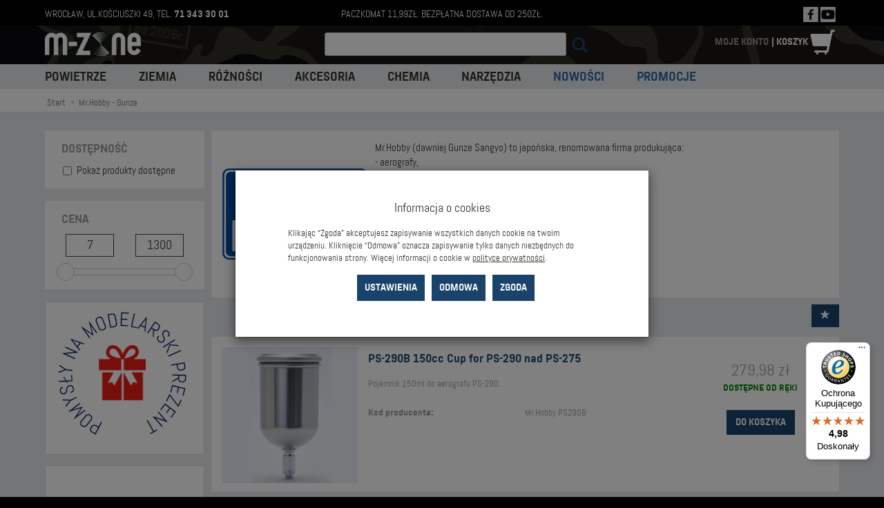

--- FILE ---
content_type: text/html; charset=utf-8
request_url: https://m-zone.pl/manufacturer/gunze-sangyo-mr-hobby
body_size: 22542
content:
<!DOCTYPE html>
<html lang="pl">
   <head>
        <meta name="viewport" content="width=device-width, initial-scale=1.0" />
        
        
        

        
        
         
         
        
        
        
        
        
        
        

        
        
        
        
        
        

        <meta http-equiv="Content-Type" content="text/html; charset=utf-8" />
<meta name="keywords" content="Mr.Hobby - Gunze" />
<meta name="description" content="Mr.Hobby (dawniej Gunze Sangyo) to japońska, renomowana firma produkująca:- aerografy,- narzędzia,- akcesoria,- a przede wszystkim farby i specjalistyczną chemię modelars" />
<title>Mr.Hobby - Gunze</title>
<link rel="next" href="https://m-zone.pl/manufacturer/gunze-sangyo-mr-hobby/2" /><link rel="canonical" href="https://m-zone.pl/manufacturer/gunze-sangyo-mr-hobby" />
        <link rel="preload" href="/bootstrap/fonts/glyphicons-halflings-regular.woff" as="font" crossorigin="anonymous">
        <link href="/bootstrap/css/bootstrap.min.css?v320" rel="preload" as="style">
        <link href="/bootstrap/css/bootstrap.min.css?v320" rel="stylesheet" type="text/css">
        <link href="/cache/css/583a866dd593ae1b38cf4e4f8ba22323.css?lm=1753691779" rel="preload" as="style" />
<link href="/cache/css/583a866dd593ae1b38cf4e4f8ba22323.css?lm=1753691779" rel="stylesheet" type="text/css" />
        
        <link rel="shortcut icon" type="image/x-icon" href="/favicon.ico" />
        <link href="https://fonts.googleapis.com/css?family=Open+Sans:400,400i,700,700i&amp;subset=latin-ext&amp;display=swap" rel="preload" as="style">
<link href="https://fonts.googleapis.com/css?family=Open+Sans:400,400i,700,700i&amp;subset=latin-ext&amp;display=swap" rel="stylesheet" type="text/css">
                
        
        <!--[if IE 9]>
        <style type="text/css">
            select.form-control
            {
                padding-right: 0;
                background-image: none;
            }
        </style> 
        <![endif]-->
        
        <script type="text/javascript">
  window.dataLayer = window.dataLayer || [];
  function gtag(){dataLayer.push(arguments)};
</script>
  <script>
    
     gtag('consent', 'default', {
        'functionality_storage': 'granted',
        'personalization_storage': 'granted',
        'security_storage': 'granted',
        'analytics_storage': 'denied',      
        'ad_storage': 'denied',
        'ad_personalization': 'denied',
        'ad_user_data': 'denied',
        'wait_for_update': 500
    });
    
</script>
<script async src="https://www.googletagmanager.com/gtag/js?id=UA-55653280-1"></script>
<script>
  gtag('js', new Date());
  gtag('config', 'UA-55653280-1');
 </script>
 
 
  <script>
  
    gtag("event", "view_item_list", {
    currency: "PLN",
        items: [
            {
        item_id: "14611",
        item_name: "PS-290B 150cc Cup for PS-290 nad PS-275",
        index: 0,
        item_brand: "Mr.Hobby - Gunze",
        item_category: "Narzędzia",
item_category2: "Aerografy i kompresory",
item_category3: "Akcesoria do aerografów",
        price: 279.98,
        // Google Ads
        id: "14611",
        google_business_vertical: "retail"
      },      {
        item_id: "14610",
        item_name: "M-135 Mr.Masking Sol Re2",
        index: 1,
        item_brand: "Mr.Hobby - Gunze",
        item_category: "Chemia",
item_category2: "Chemia modelarska",
item_category3: "Maskole",
        price: 35.99,
        // Google Ads
        id: "14610",
        google_business_vertical: "retail"
      },      {
        item_id: "14609",
        item_name: "EWC-01 Weathering Color Multi Black (50ml)",
        index: 2,
        item_brand: "Mr.Hobby - Gunze",
        item_category: "Chemia",
item_category2: "Ślady eksploatacji - weathering",
item_category3: "Mr.Hobby - washe",
        price: 39.99,
        // Google Ads
        id: "14609",
        google_business_vertical: "retail"
      },      {
        item_id: "14607",
        item_name: "EWC-03 Weathering Color Stain Brown (50ml)",
        index: 3,
        item_brand: "Mr.Hobby - Gunze",
        item_category: "Chemia",
item_category2: "Ślady eksploatacji - weathering",
item_category3: "Mr.Hobby - washe",
        price: 39.99,
        // Google Ads
        id: "14607",
        google_business_vertical: "retail"
      },      {
        item_id: "14608",
        item_name: "EWC-02 Weathering Color Ground Brown (50ml)",
        index: 4,
        item_brand: "Mr.Hobby - Gunze",
        item_category: "Chemia",
item_category2: "Ślady eksploatacji - weathering",
item_category3: "Mr.Hobby - washe",
        price: 39.99,
        // Google Ads
        id: "14608",
        google_business_vertical: "retail"
      },      {
        item_id: "14606",
        item_name: "EWC-04 Weathering Color Sandy Wash (50ml)",
        index: 5,
        item_brand: "Mr.Hobby - Gunze",
        item_category: "Chemia",
item_category2: "Ślady eksploatacji - weathering",
item_category3: "Mr.Hobby - washe",
        price: 39.99,
        // Google Ads
        id: "14606",
        google_business_vertical: "retail"
      },      {
        item_id: "14604",
        item_name: "EWC-06 Weathering Color Multi Gray (50ml)",
        index: 6,
        item_brand: "Mr.Hobby - Gunze",
        item_category: "Chemia",
item_category2: "Ślady eksploatacji - weathering",
item_category3: "Mr.Hobby - washe",
        price: 39.99,
        // Google Ads
        id: "14604",
        google_business_vertical: "retail"
      },      {
        item_id: "14605",
        item_name: "EWC-05 Weathering Color Multi White (50ml)",
        index: 7,
        item_brand: "Mr.Hobby - Gunze",
        item_category: "Chemia",
item_category2: "Ślady eksploatacji - weathering",
item_category3: "Mr.Hobby - washe",
        price: 39.99,
        // Google Ads
        id: "14605",
        google_business_vertical: "retail"
      },      {
        item_id: "14602",
        item_name: "EWC-08 Weathering Color Rust Orange (50ml)",
        index: 8,
        item_brand: "Mr.Hobby - Gunze",
        item_category: "Chemia",
item_category2: "Ślady eksploatacji - weathering",
item_category3: "Mr.Hobby - washe",
        price: 39.99,
        // Google Ads
        id: "14602",
        google_business_vertical: "retail"
      },      {
        item_id: "14603",
        item_name: "EWC-07 Weathering Color Grayish Brown (50ml)",
        index: 9,
        item_brand: "Mr.Hobby - Gunze",
        item_category: "Chemia",
item_category2: "Ślady eksploatacji - weathering",
item_category3: "Mr.Hobby - washe",
        price: 39.99,
        // Google Ads
        id: "14603",
        google_business_vertical: "retail"
      },      {
        item_id: "14580",
        item_name: "T-217 Mr. Color GGX Rapid Thinner (400 ml)",
        index: 10,
        item_brand: "Mr.Hobby - Gunze",
        item_category: "Chemia",
item_category2: "Chemia modelarska",
item_category3: "Rozcienczalniki",
        price: 59.99,
        // Google Ads
        id: "14580",
        google_business_vertical: "retail"
      },      {
        item_id: "14581",
        item_name: "T-204 Mr. Color GGX Thinner (400 ml)",
        index: 11,
        item_brand: "Mr.Hobby - Gunze",
        item_category: "Chemia",
item_category2: "Chemia modelarska",
item_category3: "Rozcienczalniki",
        price: 59.99,
        // Google Ads
        id: "14581",
        google_business_vertical: "retail"
      },      {
        item_id: "14579",
        item_name: "LG-001 Mr. Color GGX (60 ml) White",
        index: 12,
        item_brand: "Mr.Hobby - Gunze",
        item_category: "Chemia",
item_category2: "Farby modelarskie",
item_category3: "Mr.Hobby - Mr.Color GGX",
        price: 46.99,
        // Google Ads
        id: "14579",
        google_business_vertical: "retail"
      },      {
        item_id: "14577",
        item_name: "LG-112 Mr. Color GGX (60 ml) Clear UV Cut",
        index: 13,
        item_brand: "Mr.Hobby - Gunze",
        item_category: "Chemia",
item_category2: "Farby modelarskie",
item_category3: "Mr.Hobby - Mr.Color GGX",
        price: 43.99,
        // Google Ads
        id: "14577",
        google_business_vertical: "retail"
      },      {
        item_id: "14578",
        item_name: "LG-002 Mr. Color GGX (60 ml) Black",
        index: 14,
        item_brand: "Mr.Hobby - Gunze",
        item_category: "Chemia",
item_category2: "Farby modelarskie",
item_category3: "Mr.Hobby - Mr.Color GGX",
        price: 46.99,
        // Google Ads
        id: "14578",
        google_business_vertical: "retail"
      },      {
        item_id: "14576",
        item_name: "LG-113 Mr. Color GGX (60 ml) Clear UV Cut Matt",
        index: 15,
        item_brand: "Mr.Hobby - Gunze",
        item_category: "Chemia",
item_category2: "Farby modelarskie",
item_category3: "Mr.Hobby - Mr.Color GGX",
        price: 43.99,
        // Google Ads
        id: "14576",
        google_business_vertical: "retail"
      }    ]
  });
  </script>

   
        <script>

var ad_storage = 'denied';

var analytics_storage = 'denied';

var ad_personalization = "denied";

var ad_user_data = "denied";

var cookies_message_bar_hidden = 0;

const cookies = document.cookie.split("; ");

for (let i = 0; i < cookies.length; i++) {
  const cookie = cookies[i].split("=");
  
  if (cookie[0] === "cookies_google_analytics"){
    var cookies_google_analytics = cookie[1];                                
    
    if(cookies_google_analytics === 'true'){           
       var analytics_storage = "granted";
    }        
  }
  
  if (cookie[0] === "cookies_google_targeting"){
    
    var cookies_google_targeting = cookie[1];                        
            
    if(cookies_google_targeting === 'true'){            
        var ad_storage = "granted";
    }     
  }

 if (cookie[0] === "cookies_google_personalization"){
    
    var cookies_google_personalization = cookie[1];                        
            
    if(cookies_google_personalization === 'true'){            
        var ad_personalization = "granted";
    }     
  }

if (cookie[0] === "cookies_google_user_data"){
    
    var cookies_google_user_data = cookie[1];                        
            
    if(cookies_google_user_data === 'true'){            
        var ad_user_data = "granted";
    }     
  }

if (cookie[0] === "cookies_message_bar_hidden"){
    
    var cookies_message_bar_hidden = cookie[1];                        
            
    if(cookies_message_bar_hidden === 'true'){            
        var cookies_message_bar_hidden = 1;
    }     
  }

}

        
         if (cookies_message_bar_hidden == 1){
            gtag('consent', 'update', {
            'functionality_storage': 'granted',
            'personalization_storage': 'granted',
            'security_storage': 'granted',
            'analytics_storage': analytics_storage,      
            'ad_storage': ad_storage,
            'ad_personalization': ad_personalization,
            'ad_user_data': ad_user_data
        });
         }
    
    </script>   </head>
   <body>
        


<div class="modal fade" id="ajax-login-form-modal" tabindex="-1" role="dialog" aria-hidden="false" aria-modal="true" aria-labelledby="login_ajax">
    <div class="modal-dialog">
        <div class="modal-content">       
            <div id="ajax-login-form"></div>    
        </div>

    </div>
</div>
 
        <header> <div id="top_contact">
  <div class="top_contact_inside hidden-xs hidden-sm">
    <div class="line_1_contact col-xs-12 col-sm-4 col-lg-4">Wrocław, ul.Kościuszki 49, tel. <strong><a class="tel" tabIndex="-1" href="tel:713433001">71 343 30 01</a></strong></div>
    <div class="line_2_contact col-xs-12 col-sm-4 col-lg-4">Paczkomat 11,99zł. Bezpłatna dostawa od 250zł.</div>
    <div class="line_3_contact col-xs-12 col-sm-4 col-lg-4"><div id="social" class="">
            <a href="https://www.facebook.com/mzonepl" target="_blank">
            <img src="/images/frontend/theme/mzone2021/social/facebook.png" alt=" " width="22" height="22"/>
        </a>
                
    <a href="https://www.youtube.com/mzonepl" target="_blank">
        <img src="/images/frontend/theme/mzone2021/social/youtube.png" alt=" " width="22" height="22"/>
    </a>
            
    </div> </div>
  </div>
  <div class="top_contact_inside hidden-md hidden-lg">
    <div class="row">
      <div class="col-xs-12" style="text-align:center">Wrocław, ul.Kościuszki 49,<br /> tel. <strong>71 343 30 01</strong></div>
    </div>
  </div>
  <div  style="clear:both"></div>
</div>

<div id="head_moro">
  <div class="head_moro_inside clearfix">
    <div class="nawigacja">
    
    	
      <nav id="header-navbar" class="navbar" role="navigation">
        <div id="logo_small" class="">
          <div> <a href="/"> <img src="/images/frontend/theme/mzone/logo_mzone.png" alt="" /> </a> </div>
        </div>
        <div id="navbar-buttons" class="btn-group pull-right">
          <button id="nav-button-search" type="button" class="btn btn-navbar hidden-xs hiddem-sm hidden-lg collapsed" data-toggle="collapse" data-target="#nav-search"  data-parent="#header-navbar"> <span class="glyphicon glyphicon-search"></span> </button>
          <button id="nav-button-user" class="btn btn-navbar hidden-xs collapsed my_account" data-toggle="collapse" data-target="#nav-user" data-parent="#header-navbar"> moje konto </button>
          <button id="nav-button-shopping-cart" class="btn btn-navbar hidden-xs collapsed my_basket" data-toggle="collapse" data-target="#nav-shopping-cart"  data-parent="#header-navbar"><span class="kreska">|</span> koszyk <img src="/images/frontend/theme/mzone/cart.png" /> <small class="quantity"></small> </button>
          <button id="nav-button-shopping-cart" class="btn btn-navbar hidden-sm hidden-md hidden-lg collapsed" data-toggle="collapse" data-target="#nav-shopping-cart"  data-parent="#header-navbar"> <span class="glyphicon glyphicon-shopping-cart"></span> <small class="quantity"></small> </button>
          <button id="nav-button-user" class="btn btn-navbar hidden-sm hidden-md hidden-lg collapsed" data-toggle="collapse" data-target="#nav-user" data-parent="#header-navbar"> <span id="login-status-info" class="glyphicon glyphicon-user"></span> <small class="login-status">&nbsp;</small> </button>
          <button id="nav-button-menu" type="button" class="navbar-toggle collapsed" data-toggle="collapse" data-target="#nav-menu" data-parent="#header-navbar"> <span class="icon-bar"></span> <span class="icon-bar"></span> <span class="icon-bar"></span> </button>
        </div>
        <div class="navbar-header"> </div>
        <!-- Menu -->
        
        <div class="navbar-dropdown"> 
          <!-- Koszyk -->
          <div id="nav-shopping-cart" class="navbar-collapse collapse"> <div class="shopping-cart clearfix">
            <div class="text-right">Twój koszyk jest pusty</div>
    </div>




 </div>
          <div id="nav-user" class="navbar-collapse collapse">
            <ul class="nav navbar-nav">
              <!-- Moje konto, Język, Waluta --> 
                  <div class="user-content">
        <button class="btn btn-primary" data-action="ajax-login-button">Zaloguj</button>
        <div class="user-options-text text-muted hidden-xs">Nie masz jeszcze konta?</div>
        <a class="btn btn-light" href="https://m-zone.pl/user/createAccount" rel="nofollow">Załóż konto</a>    
    </div>

<div class="user-settings hidden-sm hidden-md hidden-lg">
    
    
</div>


              <li class="dropdown visible-xs">  </li>
              <li class="dropdown visible-xs">  </li>
            </ul>
          </div>
          <div id="nav-settings" class="hidden-xs navbar-collapse collapse"><ul class="nav navbar-nav"><li class="dropdown">  </li><li class="dropdown">  </li></ul></div>
          <div id="nav-search" class="navbar-collapse collapse "> <form action="/product/search" class="form-inline search" method="get">
    <div class="input-group">
        <label class="sr-only" for="search">Wyszukaj</label>
        <input type="search" autocomplete="off" class="form-control" name="query" value="" placeholder='' />
        <span class="input-group-btn">
            <button class="btn btn-primary" type="submit"><span class="glyphicon glyphicon-search"></span></button>
        </span>                                
    </div>
</form>





 </div>
        </div>
      </nav>
    </div>
    <div class="search_mzone hidden-xs hidden-sm hidden-md"><form action="/product/search" class="form-inline search" method="get">
    <div class="input-group">
        <label class="sr-only" for="search">Wyszukaj</label>
        <input type="search" autocomplete="off" class="form-control" name="query" value="" placeholder='' />
        <span class="input-group-btn">
            <button class="btn btn-primary" type="submit"><span class="glyphicon glyphicon-search"></span></button>
        </span>                                
    </div>
</form>





</div>
    <div class="logo_mzone"><a href="/"> <img src="/images/frontend/theme/mzone/logo_mzone.png" alt="" /> </a> </div>
  </div>
</div>


<div id="menu_nowe" class="full">
  <div class="menu_nowe_inside">
    <div id="nav-menu" class="navbar-collapse collapse"><ul class="nav navbar-nav horizontal-categories hidden-xs hidden-sm">
                                                    <li class="dropdown">
                    <a href="/category/modele-do-sklejania" class="dropdown-toggle category-link" data-hover="dropdown" data-toggle="dropdown">Powietrze</a>
                    <ul class="dropdown-menu">
                                                    <li><a href="/category/samoloty-do-sklejania">Lotnictwo cywilne</a></li>
                                                    <li><a href="/category/modele-samolotow-do-skladania">Lotnictwo wojskowe</a></li>
                                                    <li><a href="/category/sterowce-i-balony">Sterowce i balony</a></li>
                                                    <li><a href="/category/modele-smiglowcow">Śmigłowce</a></li>
                                            </ul> 
                </li>
                     
                                                    <li class="dropdown">
                    <a href="/category/chemia-modelarska-307" class="dropdown-toggle category-link" data-hover="dropdown" data-toggle="dropdown">Ziemia</a>
                    <ul class="dropdown-menu">
                                                    <li><a href="/category/figurki">Figurki</a></li>
                                                    <li><a href="/category/samochody-osobowe">Pojazdy cywilne</a></li>
                                                    <li><a href="/category/czolgi-i-wozy-bojowe">Pojazdy wojskowe</a></li>
                                                    <li><a href="/category/woda-zaglowce-dla-poczatkujacych">Żaglowce drewniane</a></li>
                                            </ul> 
                </li>
                     
                                                    <li class="dropdown">
                    <a href="/category/modele-drewniane" class="dropdown-toggle category-link" data-hover="dropdown" data-toggle="dropdown">Różności</a>
                    <ul class="dropdown-menu">
                                                    <li><a href="/category/roznosci-karty-upominkowe">Karty Upominkowe</a></li>
                                                    <li><a href="/category/apollo-program">Astronautyka</a></li>
                                                    <li><a href="/category/dinozaury">Dinozaury</a></li>
                                                    <li><a href="/category/roznosci-gunpla">Gunpla</a></li>
                                                    <li><a href="/category/pociagi">Kolejnictwo</a></li>
                                                    <li><a href="/category/ziemia-modele-drewniane">Modele Drewniane</a></li>
                                                    <li><a href="/category/okrety">Okręty</a></li>
                                                    <li><a href="/category/star-wars">Star Wars</a></li>
                                                    <li><a href="/category/science-fiction">Science-Fiction</a></li>
                                            </ul> 
                </li>
                     
                                                    <li class="dropdown">
                    <a href="/category/akcesoria-modelarskie" class="dropdown-toggle category-link" data-hover="dropdown" data-toggle="dropdown">Akcesoria</a>
                    <ul class="dropdown-menu">
                                                    <li><a href="/category/balsa">Balsa</a></li>
                                                    <li><a href="/category/budowa-dioram-">Budowa dioram</a></li>
                                                    <li><a href="/category/lotnictwo">Dodatki do Lotnictwa</a></li>
                                                    <li><a href="/category/pancerka">Dodatki do Pancerki</a></li>
                                                    <li><a href="/category/dodatki-metalowe-uniwersalne">Dodatki metalowe uniwersalne</a></li>
                                                    <li><a href="/category/profile-drewniane">Listewki</a></li>
                                                    <li><a href="/category/akcesoria-profile-metalowe">Profile metalowe</a></li>
                                                    <li><a href="/category/plytki-polistyrenowe-evergreen">Profile polistyrenowe Evergreen</a></li>
                                                    <li><a href="/category/akcesoria-sruby">Śruby i nity żywiczne</a></li>
                                                    <li><a href="/category/akcesoria-dodatki-do-lotnictwa-sruby-rzymskie">Śruby rzymskie</a></li>
                                                    <li><a href="/category/akcesoria-podstawki-drewniane">Podstawki drewniane</a></li>
                                            </ul> 
                </li>
                     
                                                    <li class="dropdown">
                    <a href="/category/narzedzia-i-aerografy" class="dropdown-toggle category-link" data-hover="dropdown" data-toggle="dropdown">Chemia</a>
                    <ul class="dropdown-menu">
                                                    <li><a href="/category/chemia-modelarska">Chemia modelarska</a></li>
                                                    <li><a href="/category/farby-modelarskie">Farby modelarskie</a></li>
                                                    <li><a href="/category/weathering">Ślady eksploatacji - weathering</a></li>
                                            </ul> 
                </li>
                     
                                                    <li class="dropdown">
                    <a href="/category/narzedzia-modelarskie" class="dropdown-toggle category-link" data-hover="dropdown" data-toggle="dropdown">Narzędzia</a>
                    <ul class="dropdown-menu">
                                                    <li><a href="/category/aerografy">Aerografy i kompresory</a></li>
                                                    <li><a href="/category/cazki">Cążki</a></li>
                                                    <li><a href="/category/narzedzia-czyszczenie-pedzli">Czyszczenie pędzli</a></li>
                                                    <li><a href="/category/waciki-bawelniane">Czyściki</a></li>
                                                    <li><a href="/category/cyrkle-tnace">Cyrkle tnące</a></li>
                                                    <li><a href="/category/dozowanie-i-mieszanie-chemii">Dozowanie i mieszanie chemii</a></li>
                                                    <li><a href="/category/klejenie">Klejenie</a></li>
                                                    <li><a href="/category/weathering-mig-jimenez-poradniki">Książki i poradniki modelarskie</a></li>
                                                    <li><a href="/category/linijki-metalowe">Linijki metalowe</a></li>
                                                    <li><a href="/category/lupy-i-uchwyty">Lupy i uchwyty</a></li>
                                                    <li><a href="/category/lutowanie">Lutowanie</a></li>
                                                    <li><a href="/category/maty-do-ciecia">Maty do cięcia</a></li>
                                                    <li><a href="/category/narzedzia-mokre-palety">Mokre palety</a></li>
                                                    <li><a href="/category/narzedzia-nakladacze-do-szpachli">Nakładacze do szpachli</a></li>
                                                    <li><a href="/category/nitowadla">Nitowadła</a></li>
                                                    <li><a href="/category/noze-segmentowe">Noże segmentowe</a></li>
                                                    <li><a href="/category/nozyczki">Nożyczki</a></li>
                                                    <li><a href="/category/obrobka-scierna">Obróbka ścierna</a></li>
                                                    <li><a href="/category/otwieranie-farb">Otwieranie farb</a></li>
                                                    <li><a href="/category/pedzle">Pędzle</a></li>
                                                    <li><a href="/category/pesety">Pęsety</a></li>
                                                    <li><a href="/category/pilki">Piłki i korytka do cięcia</a></li>
                                                    <li><a href="/category/rylce-do-lini">Rylce do lini</a></li>
                                                    <li><a href="/category/skalpele">Skalpele</a></li>
                                                    <li><a href="/category/stojaki-do-malowania">Stojaki do malowania</a></li>
                                                    <li><a href="/category/imitacja-drewna">Szablony do malowania</a></li>
                                                    <li><a href="/category/tasmy-maskujace-tamiya">Taśmy maskujące</a></li>
                                                    <li><a href="/category/wiertarki-i-wiertla">Wiertarki i wiertła</a></li>
                                                    <li><a href="/category/zaginarki-the-small-shop">Zaginarki modelarskie</a></li>
                                            </ul> 
                </li>
                     
        <li>
                    <a href="/group/nowosci" class="category-link new_c">Nowości</a>
                </li>
                <li>
                    <a href="/group/promocje" class="category-link promo_c">promocje</a>
                </li>
</ul>
<ul class="nav navbar-nav horizontal-categories">                       
    <li class="visible-xs">
        <form action="/product/search" class="form-inline search" method="get">
    <div class="input-group">
        <label class="sr-only" for="search">Wyszukaj</label>
        <input type="search" autocomplete="off" class="form-control" name="query" value="" placeholder='' />
        <span class="input-group-btn">
            <button class="btn btn-primary" type="submit"><span class="glyphicon glyphicon-search"></span></button>
        </span>                                
    </div>
</form>






    </li>  
                                                    <li class="dropdown visible-xs visible-sm">
                    <a href="/category/modele-do-sklejania" class="dropdown-toggle" data-hover="dropdown" data-toggle="dropdown">Powietrze</a>
                    <ul class="dropdown-menu">
                                                    <li><a href="/category/samoloty-do-sklejania">Lotnictwo cywilne</a></li>
                                                    <li><a href="/category/modele-samolotow-do-skladania">Lotnictwo wojskowe</a></li>
                                                    <li><a href="/category/sterowce-i-balony">Sterowce i balony</a></li>
                                                    <li><a href="/category/modele-smiglowcow">Śmigłowce</a></li>
                                            </ul> 
                </li>
                     
                                                    <li class="dropdown visible-xs visible-sm">
                    <a href="/category/chemia-modelarska-307" class="dropdown-toggle" data-hover="dropdown" data-toggle="dropdown">Ziemia</a>
                    <ul class="dropdown-menu">
                                                    <li><a href="/category/figurki">Figurki</a></li>
                                                    <li><a href="/category/samochody-osobowe">Pojazdy cywilne</a></li>
                                                    <li><a href="/category/czolgi-i-wozy-bojowe">Pojazdy wojskowe</a></li>
                                                    <li><a href="/category/woda-zaglowce-dla-poczatkujacych">Żaglowce drewniane</a></li>
                                            </ul> 
                </li>
                     
                                                    <li class="dropdown visible-xs visible-sm">
                    <a href="/category/modele-drewniane" class="dropdown-toggle" data-hover="dropdown" data-toggle="dropdown">Różności</a>
                    <ul class="dropdown-menu">
                                                    <li><a href="/category/roznosci-karty-upominkowe">Karty Upominkowe</a></li>
                                                    <li><a href="/category/apollo-program">Astronautyka</a></li>
                                                    <li><a href="/category/dinozaury">Dinozaury</a></li>
                                                    <li><a href="/category/roznosci-gunpla">Gunpla</a></li>
                                                    <li><a href="/category/pociagi">Kolejnictwo</a></li>
                                                    <li><a href="/category/ziemia-modele-drewniane">Modele Drewniane</a></li>
                                                    <li><a href="/category/okrety">Okręty</a></li>
                                                    <li><a href="/category/star-wars">Star Wars</a></li>
                                                    <li><a href="/category/science-fiction">Science-Fiction</a></li>
                                            </ul> 
                </li>
                     
                                                    <li class="dropdown visible-xs visible-sm">
                    <a href="/category/akcesoria-modelarskie" class="dropdown-toggle" data-hover="dropdown" data-toggle="dropdown">Akcesoria</a>
                    <ul class="dropdown-menu">
                                                    <li><a href="/category/balsa">Balsa</a></li>
                                                    <li><a href="/category/budowa-dioram-">Budowa dioram</a></li>
                                                    <li><a href="/category/lotnictwo">Dodatki do Lotnictwa</a></li>
                                                    <li><a href="/category/pancerka">Dodatki do Pancerki</a></li>
                                                    <li><a href="/category/dodatki-metalowe-uniwersalne">Dodatki metalowe uniwersalne</a></li>
                                                    <li><a href="/category/profile-drewniane">Listewki</a></li>
                                                    <li><a href="/category/akcesoria-profile-metalowe">Profile metalowe</a></li>
                                                    <li><a href="/category/plytki-polistyrenowe-evergreen">Profile polistyrenowe Evergreen</a></li>
                                                    <li><a href="/category/akcesoria-sruby">Śruby i nity żywiczne</a></li>
                                                    <li><a href="/category/akcesoria-dodatki-do-lotnictwa-sruby-rzymskie">Śruby rzymskie</a></li>
                                                    <li><a href="/category/akcesoria-podstawki-drewniane">Podstawki drewniane</a></li>
                                            </ul> 
                </li>
                     
                                                    <li class="dropdown visible-xs visible-sm">
                    <a href="/category/narzedzia-i-aerografy" class="dropdown-toggle" data-hover="dropdown" data-toggle="dropdown">Chemia</a>
                    <ul class="dropdown-menu">
                                                    <li><a href="/category/chemia-modelarska">Chemia modelarska</a></li>
                                                    <li><a href="/category/farby-modelarskie">Farby modelarskie</a></li>
                                                    <li><a href="/category/weathering">Ślady eksploatacji - weathering</a></li>
                                            </ul> 
                </li>
                     
                                                    <li class="dropdown visible-xs visible-sm">
                    <a href="/category/narzedzia-modelarskie" class="dropdown-toggle" data-hover="dropdown" data-toggle="dropdown">Narzędzia</a>
                    <ul class="dropdown-menu">
                                                    <li><a href="/category/aerografy">Aerografy i kompresory</a></li>
                                                    <li><a href="/category/cazki">Cążki</a></li>
                                                    <li><a href="/category/narzedzia-czyszczenie-pedzli">Czyszczenie pędzli</a></li>
                                                    <li><a href="/category/waciki-bawelniane">Czyściki</a></li>
                                                    <li><a href="/category/cyrkle-tnace">Cyrkle tnące</a></li>
                                                    <li><a href="/category/dozowanie-i-mieszanie-chemii">Dozowanie i mieszanie chemii</a></li>
                                                    <li><a href="/category/klejenie">Klejenie</a></li>
                                                    <li><a href="/category/weathering-mig-jimenez-poradniki">Książki i poradniki modelarskie</a></li>
                                                    <li><a href="/category/linijki-metalowe">Linijki metalowe</a></li>
                                                    <li><a href="/category/lupy-i-uchwyty">Lupy i uchwyty</a></li>
                                                    <li><a href="/category/lutowanie">Lutowanie</a></li>
                                                    <li><a href="/category/maty-do-ciecia">Maty do cięcia</a></li>
                                                    <li><a href="/category/narzedzia-mokre-palety">Mokre palety</a></li>
                                                    <li><a href="/category/narzedzia-nakladacze-do-szpachli">Nakładacze do szpachli</a></li>
                                                    <li><a href="/category/nitowadla">Nitowadła</a></li>
                                                    <li><a href="/category/noze-segmentowe">Noże segmentowe</a></li>
                                                    <li><a href="/category/nozyczki">Nożyczki</a></li>
                                                    <li><a href="/category/obrobka-scierna">Obróbka ścierna</a></li>
                                                    <li><a href="/category/otwieranie-farb">Otwieranie farb</a></li>
                                                    <li><a href="/category/pedzle">Pędzle</a></li>
                                                    <li><a href="/category/pesety">Pęsety</a></li>
                                                    <li><a href="/category/pilki">Piłki i korytka do cięcia</a></li>
                                                    <li><a href="/category/rylce-do-lini">Rylce do lini</a></li>
                                                    <li><a href="/category/skalpele">Skalpele</a></li>
                                                    <li><a href="/category/stojaki-do-malowania">Stojaki do malowania</a></li>
                                                    <li><a href="/category/imitacja-drewna">Szablony do malowania</a></li>
                                                    <li><a href="/category/tasmy-maskujace-tamiya">Taśmy maskujące</a></li>
                                                    <li><a href="/category/wiertarki-i-wiertla">Wiertarki i wiertła</a></li>
                                                    <li><a href="/category/zaginarki-the-small-shop">Zaginarki modelarskie</a></li>
                                            </ul> 
                </li>
                     
      

</ul>

    
</div>
  </div>
</div>

                    	                        
                        
                        
 

 
 
 </header>
<div id="category-navbar" class="bread hidden-xs">
  <div class="bread_inside"> <ol class="breadcrumb hidden-xs" itemscope itemtype="https://schema.org/BreadcrumbList">
    <li itemprop="itemListElement" itemscope itemtype="https://schema.org/ListItem">
        <a itemprop="item" href="https://m-zone.pl/"><span itemprop="name">Start</span></a>
        <meta itemprop="position" content="1" />
    </li>
                <li itemprop="itemListElement" itemscope itemtype="https://schema.org/ListItem">
                        <a itemprop="item"  href="https://m-zone.pl/manufacturer/gunze-sangyo-mr-hobby"><span itemprop="name">Mr.Hobby - Gunze</span></a>
                        <meta itemprop="position" content="2" />
        </li>
    </ol>



 </div>
</div>
<div id="two-column-layout">
  <div class="container">
    <div class="row">
      <div id="content" class="col-md-9 col-md-push-3 col-lg-9 col-lg-push-3">
    



    <div id="category_info" class="thumbnail">
        <div class="row">
            <div class="image text-center col-xs-3"><img alt="Mr.Hobby - Gunze" src="/media/producers/thumbnail/large_16.png?lm=1748954154" /></div>            <div class="description tinymce_html col-xs-9">Mr.Hobby (dawniej Gunze Sangyo) to japońska, renomowana firma produkująca:<br />- aerografy,<br />- narzędzia,<br />- akcesoria,<br />- a przede wszystkim farby i specjalistyczną chemię modelarską.</div>
         </div>
    </div>



<div class="sort pull-right">
    <div class="btn-group hidden-sm hidden-xs">
        <div id="producer-filter" class="hidden"></div>
    </div>
    <button id="btn-product-filter" type="button" class="btn btn-default btn-group hidden-md hidden-lg" data-toggle="modal" data-target="#product-filter-modal">
       <span class="glyphicon glyphicon-filter"></span>
    </button>
    
<div class="btn-group btn-product-order-by btn-list-sort">
    <button type="button" class="btn btn-default dropdown-toggle" data-toggle="dropdown" style="text-transform: none" aria-label="Sortowanie">
                    <span class="glyphicon glyphicon glyphicon-star"></span>
            </button>
    <ul class="dropdown-menu" role="menu">
        <li class="dropdown-header">Sortowanie</li>
                                    
                                    <li>
                        <a href="/manufacturer/gunze-sangyo-mr-hobby/1/description/name/desc" rel="nofollow">
                                                            <span class="glyphicon glyphicon glyphicon-signal mirror-icon"></span>
                                                
                            Z-A
                        </a>
                    </li>
                                                    <li>        
                        <a href="/manufacturer/gunze-sangyo-mr-hobby/1/description/name/asc" rel="nofollow">
                                                            <span class="glyphicon glyphicon glyphicon-signal"></span>
                                                
                            A-Z
                        </a>
                    </li>
                                                                
                                    <li>
                        <a href="/manufacturer/gunze-sangyo-mr-hobby/1/description/price/desc" rel="nofollow">
                                                            <span class="glyphicon glyphicon glyphicon-arrow-down"></span>
                                                
                            Najdroższe
                        </a>
                    </li>
                                                    <li>        
                        <a href="/manufacturer/gunze-sangyo-mr-hobby/1/description/price/asc" rel="nofollow">
                                                            <span class="glyphicon glyphicon glyphicon-arrow-up"></span>
                                                
                            Najtańsze
                        </a>
                    </li>
                                                                
                                    <li class="active">
                        <a href="/manufacturer/gunze-sangyo-mr-hobby/1/description/created_at/desc" rel="nofollow">
                                                            <span class="glyphicon glyphicon glyphicon-star"></span>
                                                
                            Najnowsze
                        </a>
                    </li>
                                                        </ul>
</div> 
    </div>

<div class="clearfix"></div>

<div class="product-list clearfix" data-equalizer>
            
        <div id="description-list" class="description-list">
     
                        <div class="product  col-xs-12 col-sm-12 col-md-12 col-lg-12">
        <div class="row">
            <div class="thumbnail clearfix view-img">
                <div class="col-xs-4 col-sm-3 col-md-3 col-lg-3">
                    <div class="image"><a href="/manufacturer/gunze-sangyo-mr-hobby/ps-290b-150cc-cup-for-ps-290-nad-ps-275.html"><img alt="PS-290B 150cc Cup for PS-290 nad PS-275" width="350" height="350" src="/media/products/91b49df577f6fcecaf31be9fc0c57225/images/thumbnail/small_big-PS-290Cup.jpg?lm=1753791098" /></a></div>
                </div>
                <div class="col-xs-8 col-sm-9 col-md-6 col-lg-6 caption">
                    <h2><p class="name"><a href="/manufacturer/gunze-sangyo-mr-hobby/ps-290b-150cc-cup-for-ps-290-nad-ps-275.html" class="product_name">PS-290B 150cc Cup for PS-290 nad PS-275</a></p></h2>
                    <div class="clearfix"></div>           
                    <div class="info-top hidden-xs" style="margin-bottom: 2px;">
                    	<a>Pojemnik 150ml do aerografu PS-290.</a>
                    </div>            
                    <div class="info-top" style="margin-bottom: 0px;">
                    	<a><span></span></a>
                    </div>  
                    <div id="pa_attributes" style="margin-bottom:0;">
                        
                        <table class="table table-striped" style="margin-bottom:0;">
                                    <tbody><tr>
                                <td class="label_td">Kod producenta:</td>
                                <td>Mr.Hobby PS290B</td>
                            </tr>
                                    
                            </tbody></table>

                    </div>

                                                        </div>   
                <div class="col-xs-12 col-sm-12 col-md-3 col-lg-3 caption">
                    <div class="info-right">
                        <div class="st_product_options-color-on-list"></div>      
                        
                                                                                <div class="price">279,98 zł</div>
                                                                                						<div class="available"><font color=green size=2>Dostępne od ręki</font></div>
                                                <div class="product-shopping-cart hidden-xs">
                            <a rel="nofollow" id="product_list_14611" class="btn btn-shopping-cart basket_add_link" href="https://m-zone.pl/basket/add/14611/1">Do koszyka</a>
                        </div>
                                            </div>
                    <div class="clearfix"></div>
                </div>
            </div> 
        </div>
    </div>
     
                        <div class="product  col-xs-12 col-sm-12 col-md-12 col-lg-12">
        <div class="row">
            <div class="thumbnail clearfix view-img">
                <div class="col-xs-4 col-sm-3 col-md-3 col-lg-3">
                    <div class="image"><a href="/manufacturer/gunze-sangyo-mr-hobby/m-135-mr-masking-sol-re2.html"><img alt="M-135 Mr.Masking Sol Re2" width="350" height="350" src="/media/products/3038c37a9d66620a707f0fe58b5da5d4/images/thumbnail/small_M-135.jpg?lm=1753716497" /></a></div>
                </div>
                <div class="col-xs-8 col-sm-9 col-md-6 col-lg-6 caption">
                    <h2><p class="name"><a href="/manufacturer/gunze-sangyo-mr-hobby/m-135-mr-masking-sol-re2.html" class="product_name">M-135 Mr.Masking Sol Re2</a></p></h2>
                    <div class="clearfix"></div>           
                    <div class="info-top hidden-xs" style="margin-bottom: 2px;">
                    	<a></a>
                    </div>            
                    <div class="info-top" style="margin-bottom: 0px;">
                    	<a><span></span></a>
                    </div>  
                    <div id="pa_attributes" style="margin-bottom:0;">
                        
                        <table class="table table-striped" style="margin-bottom:0;">
                                    <tbody><tr>
                                <td class="label_td">Kod producenta:</td>
                                <td>Mr.Hobby M135</td>
                            </tr>
                                    
                            </tbody></table>

                    </div>

                                                        </div>   
                <div class="col-xs-12 col-sm-12 col-md-3 col-lg-3 caption">
                    <div class="info-right">
                        <div class="st_product_options-color-on-list"></div>      
                        
                                                                                <div class="price">35,99 zł</div>
                                                                                						<div class="available"><font color=green size=2>Dostępne od ręki</font></div>
                                                <div class="product-shopping-cart hidden-xs">
                            <a rel="nofollow" id="product_list_14610" class="btn btn-shopping-cart basket_add_link" href="https://m-zone.pl/basket/add/14610/1">Do koszyka</a>
                        </div>
                                            </div>
                    <div class="clearfix"></div>
                </div>
            </div> 
        </div>
    </div>
     
                        <div class="product  col-xs-12 col-sm-12 col-md-12 col-lg-12">
        <div class="row">
            <div class="thumbnail clearfix view-img">
                <div class="col-xs-4 col-sm-3 col-md-3 col-lg-3">
                    <div class="image"><a href="/manufacturer/gunze-sangyo-mr-hobby/ewc-01-weathering-color-multi-black-40ml.html"><img alt="EWC-01 Weathering Color Multi Black (50ml)" width="350" height="350" src="/media/products/b12108bf7ede3d92c4242a26573a8c17/images/thumbnail/small_EWC-01.jpg?lm=1753714842" /></a></div>
                </div>
                <div class="col-xs-8 col-sm-9 col-md-6 col-lg-6 caption">
                    <h2><p class="name"><a href="/manufacturer/gunze-sangyo-mr-hobby/ewc-01-weathering-color-multi-black-40ml.html" class="product_name">EWC-01 Weathering Color Multi Black (50ml)</a></p></h2>
                    <div class="clearfix"></div>           
                    <div class="info-top hidden-xs" style="margin-bottom: 2px;">
                    	<a>Bezzapachowy wash olejny.</a>
                    </div>            
                    <div class="info-top" style="margin-bottom: 0px;">
                    	<a><span></span></a>
                    </div>  
                    <div id="pa_attributes" style="margin-bottom:0;">
                        
                        <table class="table table-striped" style="margin-bottom:0;">
                                    <tbody><tr>
                                <td class="label_td">Kod producenta:</td>
                                <td>MH-EWC01</td>
                            </tr>
                                    
                            </tbody></table>

                    </div>

                                                        </div>   
                <div class="col-xs-12 col-sm-12 col-md-3 col-lg-3 caption">
                    <div class="info-right">
                        <div class="st_product_options-color-on-list"></div>      
                        
                                                                                <div class="price">39,99 zł</div>
                                                                                						<div class="available"><font color=green size=2>Dostępne od ręki</font></div>
                                                <div class="product-shopping-cart hidden-xs">
                            <a rel="nofollow" id="product_list_14609" class="btn btn-shopping-cart basket_add_link" href="https://m-zone.pl/basket/add/14609/1">Do koszyka</a>
                        </div>
                                            </div>
                    <div class="clearfix"></div>
                </div>
            </div> 
        </div>
    </div>
     
                        <div class="product  col-xs-12 col-sm-12 col-md-12 col-lg-12">
        <div class="row">
            <div class="thumbnail clearfix view-img">
                <div class="col-xs-4 col-sm-3 col-md-3 col-lg-3">
                    <div class="image"><a href="/manufacturer/gunze-sangyo-mr-hobby/ewc-03-weathering-color-stain-brown-40ml.html"><img alt="EWC-03 Weathering Color Stain Brown (50ml)" width="350" height="350" src="/media/products/357bf23a9f13736457b345a3333c51ef/images/thumbnail/small_EWC-03.jpg?lm=1753714842" /></a></div>
                </div>
                <div class="col-xs-8 col-sm-9 col-md-6 col-lg-6 caption">
                    <h2><p class="name"><a href="/manufacturer/gunze-sangyo-mr-hobby/ewc-03-weathering-color-stain-brown-40ml.html" class="product_name">EWC-03 Weathering Color Stain Brown (50ml)</a></p></h2>
                    <div class="clearfix"></div>           
                    <div class="info-top hidden-xs" style="margin-bottom: 2px;">
                    	<a>Bezzapachowy wash olejny.</a>
                    </div>            
                    <div class="info-top" style="margin-bottom: 0px;">
                    	<a><span></span></a>
                    </div>  
                    <div id="pa_attributes" style="margin-bottom:0;">
                        
                        <table class="table table-striped" style="margin-bottom:0;">
                                    <tbody><tr>
                                <td class="label_td">Kod producenta:</td>
                                <td>Mr.Hobby EWC03</td>
                            </tr>
                                    
                            </tbody></table>

                    </div>

                                                        </div>   
                <div class="col-xs-12 col-sm-12 col-md-3 col-lg-3 caption">
                    <div class="info-right">
                        <div class="st_product_options-color-on-list"></div>      
                        
                                                                                <div class="price">39,99 zł</div>
                                                                                						<div class="available"><font color=green size=2>Dostępne od ręki</font></div>
                                                <div class="product-shopping-cart hidden-xs">
                            <a rel="nofollow" id="product_list_14607" class="btn btn-shopping-cart basket_add_link" href="https://m-zone.pl/basket/add/14607/1">Do koszyka</a>
                        </div>
                                            </div>
                    <div class="clearfix"></div>
                </div>
            </div> 
        </div>
    </div>
     
                        <div class="product  col-xs-12 col-sm-12 col-md-12 col-lg-12">
        <div class="row">
            <div class="thumbnail clearfix view-img">
                <div class="col-xs-4 col-sm-3 col-md-3 col-lg-3">
                    <div class="image"><a href="/manufacturer/gunze-sangyo-mr-hobby/ewc-02-weathering-color-ground-brown-40ml.html"><img alt="EWC-02 Weathering Color Ground Brown (50ml)" width="350" height="350" src="/media/products/64aa28f54a4ad088fac5a21f68184125/images/thumbnail/small_EWC-02.jpg?lm=1753714842" /></a></div>
                </div>
                <div class="col-xs-8 col-sm-9 col-md-6 col-lg-6 caption">
                    <h2><p class="name"><a href="/manufacturer/gunze-sangyo-mr-hobby/ewc-02-weathering-color-ground-brown-40ml.html" class="product_name">EWC-02 Weathering Color Ground Brown (50ml)</a></p></h2>
                    <div class="clearfix"></div>           
                    <div class="info-top hidden-xs" style="margin-bottom: 2px;">
                    	<a>Bezzapachowy wash olejny.</a>
                    </div>            
                    <div class="info-top" style="margin-bottom: 0px;">
                    	<a><span></span></a>
                    </div>  
                    <div id="pa_attributes" style="margin-bottom:0;">
                        
                        <table class="table table-striped" style="margin-bottom:0;">
                                    <tbody><tr>
                                <td class="label_td">Kod producenta:</td>
                                <td>Mr.Hobby EWC02</td>
                            </tr>
                                    
                            </tbody></table>

                    </div>

                                                        </div>   
                <div class="col-xs-12 col-sm-12 col-md-3 col-lg-3 caption">
                    <div class="info-right">
                        <div class="st_product_options-color-on-list"></div>      
                        
                                                                                <div class="price">39,99 zł</div>
                                                                                						<div class="available"><font color=green size=2>Dostępne od ręki</font></div>
                                                <div class="product-shopping-cart hidden-xs">
                            <a rel="nofollow" id="product_list_14608" class="btn btn-shopping-cart basket_add_link" href="https://m-zone.pl/basket/add/14608/1">Do koszyka</a>
                        </div>
                                            </div>
                    <div class="clearfix"></div>
                </div>
            </div> 
        </div>
    </div>
     
                        <div class="product  col-xs-12 col-sm-12 col-md-12 col-lg-12">
        <div class="row">
            <div class="thumbnail clearfix view-img">
                <div class="col-xs-4 col-sm-3 col-md-3 col-lg-3">
                    <div class="image"><a href="/manufacturer/gunze-sangyo-mr-hobby/ewc-04-weathering-color-sandy-wash-40ml.html"><img alt="EWC-04 Weathering Color Sandy Wash (50ml)" width="350" height="350" src="/media/products/eb03575d83a7868fed92056e67e08859/images/thumbnail/small_EWC-04.jpg?lm=1753714842" /></a></div>
                </div>
                <div class="col-xs-8 col-sm-9 col-md-6 col-lg-6 caption">
                    <h2><p class="name"><a href="/manufacturer/gunze-sangyo-mr-hobby/ewc-04-weathering-color-sandy-wash-40ml.html" class="product_name">EWC-04 Weathering Color Sandy Wash (50ml)</a></p></h2>
                    <div class="clearfix"></div>           
                    <div class="info-top hidden-xs" style="margin-bottom: 2px;">
                    	<a>Bezzapachowy wash olejny.</a>
                    </div>            
                    <div class="info-top" style="margin-bottom: 0px;">
                    	<a><span></span></a>
                    </div>  
                    <div id="pa_attributes" style="margin-bottom:0;">
                        
                        <table class="table table-striped" style="margin-bottom:0;">
                                    <tbody><tr>
                                <td class="label_td">Kod producenta:</td>
                                <td>Mr.Hobby EWC04</td>
                            </tr>
                                    
                            </tbody></table>

                    </div>

                                                        </div>   
                <div class="col-xs-12 col-sm-12 col-md-3 col-lg-3 caption">
                    <div class="info-right">
                        <div class="st_product_options-color-on-list"></div>      
                        
                                                                                <div class="price">39,99 zł</div>
                                                                                						<div class="available"><font color=green size=2>Dostępne od ręki</font></div>
                                                <div class="product-shopping-cart hidden-xs">
                            <a rel="nofollow" id="product_list_14606" class="btn btn-shopping-cart basket_add_link" href="https://m-zone.pl/basket/add/14606/1">Do koszyka</a>
                        </div>
                                            </div>
                    <div class="clearfix"></div>
                </div>
            </div> 
        </div>
    </div>
     
                        <div class="product  col-xs-12 col-sm-12 col-md-12 col-lg-12">
        <div class="row">
            <div class="thumbnail clearfix view-img">
                <div class="col-xs-4 col-sm-3 col-md-3 col-lg-3">
                    <div class="image"><a href="/manufacturer/gunze-sangyo-mr-hobby/ewc-06-weathering-color-multi-gray-40ml.html"><img alt="EWC-06 Weathering Color Multi Gray (50ml)" width="350" height="350" src="/media/products/f0c95eff637b2727a0bf8f276e8a4604/images/thumbnail/small_EWC-06.jpg?lm=1753714842" /></a></div>
                </div>
                <div class="col-xs-8 col-sm-9 col-md-6 col-lg-6 caption">
                    <h2><p class="name"><a href="/manufacturer/gunze-sangyo-mr-hobby/ewc-06-weathering-color-multi-gray-40ml.html" class="product_name">EWC-06 Weathering Color Multi Gray (50ml)</a></p></h2>
                    <div class="clearfix"></div>           
                    <div class="info-top hidden-xs" style="margin-bottom: 2px;">
                    	<a>Bezzapachowy wash olejny.</a>
                    </div>            
                    <div class="info-top" style="margin-bottom: 0px;">
                    	<a><span></span></a>
                    </div>  
                    <div id="pa_attributes" style="margin-bottom:0;">
                        
                        <table class="table table-striped" style="margin-bottom:0;">
                                    <tbody><tr>
                                <td class="label_td">Kod producenta:</td>
                                <td>Mr.Hobby EWC06</td>
                            </tr>
                                    
                            </tbody></table>

                    </div>

                                                        </div>   
                <div class="col-xs-12 col-sm-12 col-md-3 col-lg-3 caption">
                    <div class="info-right">
                        <div class="st_product_options-color-on-list"></div>      
                        
                                                                                <div class="price">39,99 zł</div>
                                                                                						<div class="available"><font color=green size=2>Dostępne od ręki</font></div>
                                                <div class="product-shopping-cart hidden-xs">
                            <a rel="nofollow" id="product_list_14604" class="btn btn-shopping-cart basket_add_link" href="https://m-zone.pl/basket/add/14604/1">Do koszyka</a>
                        </div>
                                            </div>
                    <div class="clearfix"></div>
                </div>
            </div> 
        </div>
    </div>
     
                        <div class="product  col-xs-12 col-sm-12 col-md-12 col-lg-12">
        <div class="row">
            <div class="thumbnail clearfix view-img">
                <div class="col-xs-4 col-sm-3 col-md-3 col-lg-3">
                    <div class="image"><a href="/manufacturer/gunze-sangyo-mr-hobby/ewc-05-weathering-color-multi-white-40ml.html"><img alt="EWC-05 Weathering Color Multi White (50ml)" width="350" height="350" src="/media/products/7ba39f769f4f9fb8418795ed962a2664/images/thumbnail/small_EWC-05.jpg?lm=1753714842" /></a></div>
                </div>
                <div class="col-xs-8 col-sm-9 col-md-6 col-lg-6 caption">
                    <h2><p class="name"><a href="/manufacturer/gunze-sangyo-mr-hobby/ewc-05-weathering-color-multi-white-40ml.html" class="product_name">EWC-05 Weathering Color Multi White (50ml)</a></p></h2>
                    <div class="clearfix"></div>           
                    <div class="info-top hidden-xs" style="margin-bottom: 2px;">
                    	<a>Bezzapachowy wash olejny.</a>
                    </div>            
                    <div class="info-top" style="margin-bottom: 0px;">
                    	<a><span></span></a>
                    </div>  
                    <div id="pa_attributes" style="margin-bottom:0;">
                        
                        <table class="table table-striped" style="margin-bottom:0;">
                                    <tbody><tr>
                                <td class="label_td">Kod producenta:</td>
                                <td>Mr.Hobby EWC05</td>
                            </tr>
                                    
                            </tbody></table>

                    </div>

                                                        </div>   
                <div class="col-xs-12 col-sm-12 col-md-3 col-lg-3 caption">
                    <div class="info-right">
                        <div class="st_product_options-color-on-list"></div>      
                        
                                                                                <div class="price">39,99 zł</div>
                                                                                						<div class="available"><font color=green size=2>Dostępne od ręki</font></div>
                                                <div class="product-shopping-cart hidden-xs">
                            <a rel="nofollow" id="product_list_14605" class="btn btn-shopping-cart basket_add_link" href="https://m-zone.pl/basket/add/14605/1">Do koszyka</a>
                        </div>
                                            </div>
                    <div class="clearfix"></div>
                </div>
            </div> 
        </div>
    </div>
     
                        <div class="product  col-xs-12 col-sm-12 col-md-12 col-lg-12">
        <div class="row">
            <div class="thumbnail clearfix view-img">
                <div class="col-xs-4 col-sm-3 col-md-3 col-lg-3">
                    <div class="image"><a href="/manufacturer/gunze-sangyo-mr-hobby/ewc-08-weathering-color-rust-orange-40ml.html"><img alt="EWC-08 Weathering Color Rust Orange (50ml)" width="350" height="350" src="/media/products/9480b9307c8804f9316d7162fe54c5fd/images/thumbnail/small_EWC-08.jpg?lm=1753714842" /></a></div>
                </div>
                <div class="col-xs-8 col-sm-9 col-md-6 col-lg-6 caption">
                    <h2><p class="name"><a href="/manufacturer/gunze-sangyo-mr-hobby/ewc-08-weathering-color-rust-orange-40ml.html" class="product_name">EWC-08 Weathering Color Rust Orange (50ml)</a></p></h2>
                    <div class="clearfix"></div>           
                    <div class="info-top hidden-xs" style="margin-bottom: 2px;">
                    	<a>Bezzapachowy wash olejny.</a>
                    </div>            
                    <div class="info-top" style="margin-bottom: 0px;">
                    	<a><span></span></a>
                    </div>  
                    <div id="pa_attributes" style="margin-bottom:0;">
                        
                        <table class="table table-striped" style="margin-bottom:0;">
                                    <tbody><tr>
                                <td class="label_td">Kod producenta:</td>
                                <td>Mr.Hobby EWC08</td>
                            </tr>
                                    
                            </tbody></table>

                    </div>

                                                        </div>   
                <div class="col-xs-12 col-sm-12 col-md-3 col-lg-3 caption">
                    <div class="info-right">
                        <div class="st_product_options-color-on-list"></div>      
                        
                                                                                <div class="price">39,99 zł</div>
                                                                                						<div class="available"><font color=green size=2>Dostępne od ręki</font></div>
                                                <div class="product-shopping-cart hidden-xs">
                            <a rel="nofollow" id="product_list_14602" class="btn btn-shopping-cart basket_add_link" href="https://m-zone.pl/basket/add/14602/1">Do koszyka</a>
                        </div>
                                            </div>
                    <div class="clearfix"></div>
                </div>
            </div> 
        </div>
    </div>
     
                        <div class="product  col-xs-12 col-sm-12 col-md-12 col-lg-12">
        <div class="row">
            <div class="thumbnail clearfix view-img">
                <div class="col-xs-4 col-sm-3 col-md-3 col-lg-3">
                    <div class="image"><a href="/manufacturer/gunze-sangyo-mr-hobby/ewc-07-weathering-color-grayish-brown-40ml.html"><img alt="EWC-07 Weathering Color Grayish Brown (50ml)" width="350" height="350" src="/media/products/12cdfdc83845223c053276a4f787bee0/images/thumbnail/small_EWC-07.jpg?lm=1753714842" /></a></div>
                </div>
                <div class="col-xs-8 col-sm-9 col-md-6 col-lg-6 caption">
                    <h2><p class="name"><a href="/manufacturer/gunze-sangyo-mr-hobby/ewc-07-weathering-color-grayish-brown-40ml.html" class="product_name">EWC-07 Weathering Color Grayish Brown (50ml)</a></p></h2>
                    <div class="clearfix"></div>           
                    <div class="info-top hidden-xs" style="margin-bottom: 2px;">
                    	<a>Bezzapachowy wash olejny.</a>
                    </div>            
                    <div class="info-top" style="margin-bottom: 0px;">
                    	<a><span></span></a>
                    </div>  
                    <div id="pa_attributes" style="margin-bottom:0;">
                        
                        <table class="table table-striped" style="margin-bottom:0;">
                                    <tbody><tr>
                                <td class="label_td">Kod producenta:</td>
                                <td>Mr.Hobby EWC07</td>
                            </tr>
                                    
                            </tbody></table>

                    </div>

                                                        </div>   
                <div class="col-xs-12 col-sm-12 col-md-3 col-lg-3 caption">
                    <div class="info-right">
                        <div class="st_product_options-color-on-list"></div>      
                        
                                                                                <div class="price">39,99 zł</div>
                                                                                						<div class="available"><font color=green size=2>Dostępne od ręki</font></div>
                                                <div class="product-shopping-cart hidden-xs">
                            <a rel="nofollow" id="product_list_14603" class="btn btn-shopping-cart basket_add_link" href="https://m-zone.pl/basket/add/14603/1">Do koszyka</a>
                        </div>
                                            </div>
                    <div class="clearfix"></div>
                </div>
            </div> 
        </div>
    </div>
     
                        <div class="product  col-xs-12 col-sm-12 col-md-12 col-lg-12">
        <div class="row">
            <div class="thumbnail clearfix view-img">
                <div class="col-xs-4 col-sm-3 col-md-3 col-lg-3">
                    <div class="image"><a href="/manufacturer/gunze-sangyo-mr-hobby/t-217-mr-color-ggx-rapid-thinner-400-ml.html"><img alt="T-217 Mr. Color GGX Rapid Thinner (400 ml)" width="350" height="350" src="/media/products/fc934b32bdd73d717a275c3f7bdf3fc1/images/thumbnail/small_T217.jpg?lm=1748954154" /></a></div>
                </div>
                <div class="col-xs-8 col-sm-9 col-md-6 col-lg-6 caption">
                    <h2><p class="name"><a href="/manufacturer/gunze-sangyo-mr-hobby/t-217-mr-color-ggx-rapid-thinner-400-ml.html" class="product_name">T-217 Mr. Color GGX Rapid Thinner (400 ml)</a></p></h2>
                    <div class="clearfix"></div>           
                    <div class="info-top hidden-xs" style="margin-bottom: 2px;">
                    	<a>Mr.Color GGX Rapid Thinner - do malowania powierzchni matowych.</a>
                    </div>            
                    <div class="info-top" style="margin-bottom: 0px;">
                    	<a><span></span></a>
                    </div>  
                    <div id="pa_attributes" style="margin-bottom:0;">
                        
                        <table class="table table-striped" style="margin-bottom:0;">
                                    <tbody><tr>
                                <td class="label_td">Kod producenta:</td>
                                <td>Mr.Hobby T217</td>
                            </tr>
                                    
                            </tbody></table>

                    </div>

                    

<div id="pa_attributes">
	<div class="h3"></div>
	<table class="table table-striped">
				<tr>
			<td class="label_td">Pojemność:</td>
			<td>
	         400 ml
				</td>
		</tr>
					</table>
	<div class="tooltip roundies"></div>
</div>



                                    </div>   
                <div class="col-xs-12 col-sm-12 col-md-3 col-lg-3 caption">
                    <div class="info-right">
                        <div class="st_product_options-color-on-list"></div>      
                        
                                                                                <div class="price">59,99 zł</div>
                                                                                						<div class="available"><font color=green size=2>Dostępne od ręki</font></div>
                                                <div class="product-shopping-cart hidden-xs">
                            <a rel="nofollow" id="product_list_14580" class="btn btn-shopping-cart basket_add_link" href="https://m-zone.pl/basket/add/14580/1">Do koszyka</a>
                        </div>
                                            </div>
                    <div class="clearfix"></div>
                </div>
            </div> 
        </div>
    </div>
     
                        <div class="product  col-xs-12 col-sm-12 col-md-12 col-lg-12">
        <div class="row">
            <div class="thumbnail clearfix view-img">
                <div class="col-xs-4 col-sm-3 col-md-3 col-lg-3">
                    <div class="image"><a href="/manufacturer/gunze-sangyo-mr-hobby/t-204-mr-color-ggx-thinner-400-ml.html"><img alt="T-204 Mr. Color GGX Thinner (400 ml)" width="350" height="350" src="/media/products/472a9cb60707b6939e9ebfb8f3b3ffeb/images/thumbnail/small_T204.jpg?lm=1748954154" /></a></div>
                </div>
                <div class="col-xs-8 col-sm-9 col-md-6 col-lg-6 caption">
                    <h2><p class="name"><a href="/manufacturer/gunze-sangyo-mr-hobby/t-204-mr-color-ggx-thinner-400-ml.html" class="product_name">T-204 Mr. Color GGX Thinner (400 ml)</a></p></h2>
                    <div class="clearfix"></div>           
                    <div class="info-top hidden-xs" style="margin-bottom: 2px;">
                    	<a>Mr.Color GGX Thinner - do malowania powierzchni błyszczących.</a>
                    </div>            
                    <div class="info-top" style="margin-bottom: 0px;">
                    	<a><span></span></a>
                    </div>  
                    <div id="pa_attributes" style="margin-bottom:0;">
                        
                        <table class="table table-striped" style="margin-bottom:0;">
                                    <tbody><tr>
                                <td class="label_td">Kod producenta:</td>
                                <td>Mr.Hobby T204</td>
                            </tr>
                                    
                            </tbody></table>

                    </div>

                    

<div id="pa_attributes">
	<div class="h3"></div>
	<table class="table table-striped">
				<tr>
			<td class="label_td">Pojemność:</td>
			<td>
	         400 ml
				</td>
		</tr>
					</table>
	<div class="tooltip roundies"></div>
</div>



                                    </div>   
                <div class="col-xs-12 col-sm-12 col-md-3 col-lg-3 caption">
                    <div class="info-right">
                        <div class="st_product_options-color-on-list"></div>      
                        
                                                                                <div class="price">59,99 zł</div>
                                                                                						<div class="available"><font color=green size=2>Dostępne od ręki</font></div>
                                                <div class="product-shopping-cart hidden-xs">
                            <a rel="nofollow" id="product_list_14581" class="btn btn-shopping-cart basket_add_link" href="https://m-zone.pl/basket/add/14581/1">Do koszyka</a>
                        </div>
                                            </div>
                    <div class="clearfix"></div>
                </div>
            </div> 
        </div>
    </div>
     
                        <div class="product  col-xs-12 col-sm-12 col-md-12 col-lg-12">
        <div class="row">
            <div class="thumbnail clearfix view-img">
                <div class="col-xs-4 col-sm-3 col-md-3 col-lg-3">
                    <div class="image"><a href="/manufacturer/gunze-sangyo-mr-hobby/lg-001-mr-color-ggx-60-ml-white.html"><img alt="LG-001 Mr. Color GGX (60 ml) White" width="350" height="350" src="/media/products/0fbb151e7eb9153d385292d933e1f2ed/images/thumbnail/small_LG-001.jpg?lm=1748954154" /></a></div>
                </div>
                <div class="col-xs-8 col-sm-9 col-md-6 col-lg-6 caption">
                    <h2><p class="name"><a href="/manufacturer/gunze-sangyo-mr-hobby/lg-001-mr-color-ggx-60-ml-white.html" class="product_name">LG-001 Mr. Color GGX (60 ml) White</a></p></h2>
                    <div class="clearfix"></div>           
                    <div class="info-top hidden-xs" style="margin-bottom: 2px;">
                    	<a></a>
                    </div>            
                    <div class="info-top" style="margin-bottom: 0px;">
                    	<a><span></span></a>
                    </div>  
                    <div id="pa_attributes" style="margin-bottom:0;">
                        
                        <table class="table table-striped" style="margin-bottom:0;">
                                    <tbody><tr>
                                <td class="label_td">Kod producenta:</td>
                                <td>Mr.Hobby LG001</td>
                            </tr>
                                    
                            </tbody></table>

                    </div>

                    

<div id="pa_attributes">
	<div class="h3"></div>
	<table class="table table-striped">
				<tr>
			<td class="label_td">Pojemność:</td>
			<td>
	         60 ml
				</td>
		</tr>
				<tr>
			<td class="label_td">Rodzaj powłoki:</td>
			<td>
	         połysk
				</td>
		</tr>
		</table>
	<div class="tooltip roundies"></div>
</div>



                                    </div>   
                <div class="col-xs-12 col-sm-12 col-md-3 col-lg-3 caption">
                    <div class="info-right">
                        <div class="st_product_options-color-on-list"></div>      
                        
                                                                                <div class="price">46,99 zł</div>
                                                                                						<div class="available"><font color=green size=2>Dostępne od ręki</font></div>
                                                <div class="product-shopping-cart hidden-xs">
                            <a rel="nofollow" id="product_list_14579" class="btn btn-shopping-cart basket_add_link" href="https://m-zone.pl/basket/add/14579/1">Do koszyka</a>
                        </div>
                                            </div>
                    <div class="clearfix"></div>
                </div>
            </div> 
        </div>
    </div>
     
                        <div class="product  col-xs-12 col-sm-12 col-md-12 col-lg-12">
        <div class="row">
            <div class="thumbnail clearfix view-img">
                <div class="col-xs-4 col-sm-3 col-md-3 col-lg-3">
                    <div class="image"><a href="/manufacturer/gunze-sangyo-mr-hobby/lg-112-mr-color-ggx-60-ml-clear-uv-cut.html"><img alt="LG-112 Mr. Color GGX (60 ml) Clear UV Cut" width="350" height="350" src="/media/products/1f07830d9c0875ccb2d7f0a40a3ae915/images/thumbnail/small_LG-112.jpg?lm=1748954154" /></a></div>
                </div>
                <div class="col-xs-8 col-sm-9 col-md-6 col-lg-6 caption">
                    <h2><p class="name"><a href="/manufacturer/gunze-sangyo-mr-hobby/lg-112-mr-color-ggx-60-ml-clear-uv-cut.html" class="product_name">LG-112 Mr. Color GGX (60 ml) Clear UV Cut</a></p></h2>
                    <div class="clearfix"></div>           
                    <div class="info-top hidden-xs" style="margin-bottom: 2px;">
                    	<a></a>
                    </div>            
                    <div class="info-top" style="margin-bottom: 0px;">
                    	<a><span></span></a>
                    </div>  
                    <div id="pa_attributes" style="margin-bottom:0;">
                        
                        <table class="table table-striped" style="margin-bottom:0;">
                                    <tbody><tr>
                                <td class="label_td">Kod producenta:</td>
                                <td>Mr.Hobby LG112</td>
                            </tr>
                                    
                            </tbody></table>

                    </div>

                    

<div id="pa_attributes">
	<div class="h3"></div>
	<table class="table table-striped">
				<tr>
			<td class="label_td">Pojemność:</td>
			<td>
	         60 ml
				</td>
		</tr>
				<tr>
			<td class="label_td">Rodzaj powłoki:</td>
			<td>
	         połysk
				</td>
		</tr>
		</table>
	<div class="tooltip roundies"></div>
</div>



                                    </div>   
                <div class="col-xs-12 col-sm-12 col-md-3 col-lg-3 caption">
                    <div class="info-right">
                        <div class="st_product_options-color-on-list"></div>      
                        
                                                                                <div class="price">43,99 zł</div>
                                                                                						<div class="available"><font color=green size=2>Dostępne od ręki</font></div>
                                                <div class="product-shopping-cart hidden-xs">
                            <a rel="nofollow" id="product_list_14577" class="btn btn-shopping-cart basket_add_link" href="https://m-zone.pl/basket/add/14577/1">Do koszyka</a>
                        </div>
                                            </div>
                    <div class="clearfix"></div>
                </div>
            </div> 
        </div>
    </div>
     
                        <div class="product  col-xs-12 col-sm-12 col-md-12 col-lg-12">
        <div class="row">
            <div class="thumbnail clearfix view-img">
                <div class="col-xs-4 col-sm-3 col-md-3 col-lg-3">
                    <div class="image"><a href="/manufacturer/gunze-sangyo-mr-hobby/lg-002-mr-color-ggx-60-ml-black.html"><img alt="LG-002 Mr. Color GGX (60 ml) Black" width="350" height="350" src="/media/products/99f35fc4c66ec328078d0bea0bee3851/images/thumbnail/small_LG-002.jpg?lm=1748954154" /></a></div>
                </div>
                <div class="col-xs-8 col-sm-9 col-md-6 col-lg-6 caption">
                    <h2><p class="name"><a href="/manufacturer/gunze-sangyo-mr-hobby/lg-002-mr-color-ggx-60-ml-black.html" class="product_name">LG-002 Mr. Color GGX (60 ml) Black</a></p></h2>
                    <div class="clearfix"></div>           
                    <div class="info-top hidden-xs" style="margin-bottom: 2px;">
                    	<a></a>
                    </div>            
                    <div class="info-top" style="margin-bottom: 0px;">
                    	<a><span></span></a>
                    </div>  
                    <div id="pa_attributes" style="margin-bottom:0;">
                        
                        <table class="table table-striped" style="margin-bottom:0;">
                                    <tbody><tr>
                                <td class="label_td">Kod producenta:</td>
                                <td>Mr.Hobby LG002</td>
                            </tr>
                                    
                            </tbody></table>

                    </div>

                    

<div id="pa_attributes">
	<div class="h3"></div>
	<table class="table table-striped">
				<tr>
			<td class="label_td">Pojemność:</td>
			<td>
	         60 ml
				</td>
		</tr>
				<tr>
			<td class="label_td">Rodzaj powłoki:</td>
			<td>
	         połysk
				</td>
		</tr>
		</table>
	<div class="tooltip roundies"></div>
</div>



                                    </div>   
                <div class="col-xs-12 col-sm-12 col-md-3 col-lg-3 caption">
                    <div class="info-right">
                        <div class="st_product_options-color-on-list"></div>      
                        
                                                                                <div class="price">46,99 zł</div>
                                                                                						<div class="available"><font color=green size=2>Dostępne od ręki</font></div>
                                                <div class="product-shopping-cart hidden-xs">
                            <a rel="nofollow" id="product_list_14578" class="btn btn-shopping-cart basket_add_link" href="https://m-zone.pl/basket/add/14578/1">Do koszyka</a>
                        </div>
                                            </div>
                    <div class="clearfix"></div>
                </div>
            </div> 
        </div>
    </div>
     
                        <div class="product  col-xs-12 col-sm-12 col-md-12 col-lg-12">
        <div class="row">
            <div class="thumbnail clearfix view-img">
                <div class="col-xs-4 col-sm-3 col-md-3 col-lg-3">
                    <div class="image"><a href="/manufacturer/gunze-sangyo-mr-hobby/lg-113-mr-color-ggx-60-ml-clear-uv-cut-matt.html"><img alt="LG-113 Mr. Color GGX (60 ml) Clear UV Cut Matt" width="350" height="350" src="/media/products/1fe121d743b9875f1ae8ca644bb71f74/images/thumbnail/small_LG-113.jpg?lm=1748954154" /></a></div>
                </div>
                <div class="col-xs-8 col-sm-9 col-md-6 col-lg-6 caption">
                    <h2><p class="name"><a href="/manufacturer/gunze-sangyo-mr-hobby/lg-113-mr-color-ggx-60-ml-clear-uv-cut-matt.html" class="product_name">LG-113 Mr. Color GGX (60 ml) Clear UV Cut Matt</a></p></h2>
                    <div class="clearfix"></div>           
                    <div class="info-top hidden-xs" style="margin-bottom: 2px;">
                    	<a></a>
                    </div>            
                    <div class="info-top" style="margin-bottom: 0px;">
                    	<a><span></span></a>
                    </div>  
                    <div id="pa_attributes" style="margin-bottom:0;">
                        
                        <table class="table table-striped" style="margin-bottom:0;">
                                    <tbody><tr>
                                <td class="label_td">Kod producenta:</td>
                                <td>Mr.Hobby LG113</td>
                            </tr>
                                    
                            </tbody></table>

                    </div>

                    

<div id="pa_attributes">
	<div class="h3"></div>
	<table class="table table-striped">
				<tr>
			<td class="label_td">Pojemność:</td>
			<td>
	         60 ml
				</td>
		</tr>
				<tr>
			<td class="label_td">Rodzaj powłoki:</td>
			<td>
	         mat
				</td>
		</tr>
		</table>
	<div class="tooltip roundies"></div>
</div>



                                    </div>   
                <div class="col-xs-12 col-sm-12 col-md-3 col-lg-3 caption">
                    <div class="info-right">
                        <div class="st_product_options-color-on-list"></div>      
                        
                                                                                <div class="price">43,99 zł</div>
                                                                                						<div class="available"><font color=green size=2>Dostępne od ręki</font></div>
                                                <div class="product-shopping-cart hidden-xs">
                            <a rel="nofollow" id="product_list_14576" class="btn btn-shopping-cart basket_add_link" href="https://m-zone.pl/basket/add/14576/1">Do koszyka</a>
                        </div>
                                            </div>
                    <div class="clearfix"></div>
                </div>
            </div> 
        </div>
    </div>
    </div>
        <ul class="pagination">
	    <li style="visibility: hidden"><a href="#">&laquo;</a></li>
                            <li class="active"><a href="#">1</a></li>
                                <li><a href="/manufacturer/gunze-sangyo-mr-hobby/2">2</a></li>
                                <li><a href="/manufacturer/gunze-sangyo-mr-hobby/3">3</a></li>
                                <li><a href="/manufacturer/gunze-sangyo-mr-hobby/4">4</a></li>
                                <li><a href="/manufacturer/gunze-sangyo-mr-hobby/5">5</a></li>
                    <li><a href="/manufacturer/gunze-sangyo-mr-hobby/2">&raquo;</a></li>
    <li><a href="/manufacturer/gunze-sangyo-mr-hobby/60">&raquo;|</a></li>
    </ul>
        
    </div>
<div id="cat-desc"></div>
</div>
      <div id="left" class="col-md-3 col-md-pull-9 col-lg-3 col-lg-pull-9 hidden-sm hidden-xs">
        


            <div class="product-filter-container"><form class="product-filters" action="/product/filter" method="post"><div class="filter-avail-box"><div class="filter-title">DOSTĘPNOŚĆ</div><input type="hidden" name="fields" value="available_only"><div class="form-group available-only-filter"><div class="checkbox"><label><input name="product_filter[available_only]" type="checkbox" value="1" > Pokaż produkty dostępne</label></div></div>
                    
                </div></form>
<form class="filter-left price-filter-box" action="/product/filter" method="post">
    <input type="hidden" name="fields" value="price">
    <div class="product-filter-price filter-avail-box">
        <div class="filter-title">CENA</div>
        <div class="form-group clearfix">
            <div class="pull-left input-price-filter"><input type="text"  name="product_filter[price][min]" class="product-filter-price-min" size="3" value="7" /></div>
            <div class="pull-right input-price-filter"><input type="text" name="product_filter[price][max]" class="product-filter-price-max" size="3" value="1300" /></div>
        </div>
        <div class="form-group product-filter-price-slider">
            <input type="text" style="display: none" value="" data-slider-min="7" data-slider-max="1300" data-slider-step="1" data-slider-value="[7,1300]">
        </div>

                    
    </div>
</form>


</div>
        <div id="product-filter-modal" class="modal fade" tabindex="-1" role="dialog" aria-hidden="true">
      <div class="modal-dialog modal-sm">
        <div class="modal-content">
            <div class="modal-header">
                <button type="button" class="close show-products" aria-label="Close"><span aria-hidden="true">&times;</span></button>
                <div class="modal-title h4">Filtr produktów</div>
            </div>
            <div class="modal-body"><div class="product-filter-container"><form class="product-filters" action="/product/filter" method="post"><div class="filter-avail-box"><div class="filter-title">DOSTĘPNOŚĆ</div><input type="hidden" name="fields" value="available_only"><div class="form-group available-only-filter"><div class="checkbox"><label><input name="product_filter[available_only]" type="checkbox" value="1" > Pokaż produkty dostępne</label></div></div>
                    
                </div></form>
<form class="filter-left price-filter-box" action="/product/filter" method="post">
    <input type="hidden" name="fields" value="price">
    <div class="product-filter-price filter-avail-box">
        <div class="filter-title">CENA</div>
        <div class="form-group clearfix">
            <div class="pull-left input-price-filter"><input type="text"  name="product_filter[price][min]" class="product-filter-price-min" size="3" value="7" /></div>
            <div class="pull-right input-price-filter"><input type="text" name="product_filter[price][max]" class="product-filter-price-max" size="3" value="1300" /></div>
        </div>
        <div class="form-group product-filter-price-slider">
            <input type="text" style="display: none" value="" data-slider-min="7" data-slider-max="1300" data-slider-step="1" data-slider-value="[7,1300]">
        </div>

                    
    </div>
</form>


</div></div>
                <div class="modal-footer">
                                        <a class="btn btn-primary show-products" href="#">Pokaż produkty</a>
                </div>        
        </div>
      </div>
    </div>
    
      
     


        <div id="box-16" class="box-info panel panel-default">
        <div class="panel-body clearfix tinymce_html" >
        <!--[mode:html]--><p><a href="https://m-zone.pl/category/prezenty-446"><img src="https://m-zone.pl/uploads/images/Prezent.png" alt="" width="190" height="186" /></a></p> 
    </div>
</div><div id="box-19" class="box-info panel panel-default">
        <div class="panel-body clearfix tinymce_html" >
        <!--[mode:html]--><p><a href="https://m-zone.pl/webpage/zakupy-na-eraty.html"><img src="https://m-zone.pl/uploads/images/comfno.jpeg" alt="" width="190" /></a></p> 
    </div>
</div>
        
         </div>
    </div>
  </div>
  <footer> <div class="navbar navbar-default clearfix" role="navigation">
    <div class="container">
            
  
          <div class="row">
            <div id="social" class="">
            <a href="https://www.facebook.com/mzonepl" target="_blank">
            <img src="/images/frontend/theme/mzone2021/social/facebook.png" alt=" " width="22" height="22"/>
        </a>
                
    <a href="https://www.youtube.com/mzonepl" target="_blank">
        <img src="/images/frontend/theme/mzone2021/social/youtube.png" alt=" " width="22" height="22"/>
    </a>
            
    </div> 
            <div id="webpage_footer" class="col-xs-12 col-sm-9 col-md-9 col-lg-9">
    <div class="panel-group row" id="accordion_footer">
			    <div class="foot-group list-group col-xs-12 col-sm-3">
	       <div class="list-group-item-heading h5">
	<a data-toggle="collapse" data-parent="#accordion_footer" href="#collapse_1">Zamówienie <span class="caret hidden-sm hidden-md hidden-lg"></span></a>
</div>  
<div id="collapse_1" class="list-group collapse">
                 
        <a href="/webpage/regulamin.html">Regulamin</a>
        
                 
        <a href="/webpage/koszty-i-sposoby-dostawy.html">Koszty i sposoby dostawy</a>
        
                 
        <a href="/webpage/zakupy-na-eraty.html">Zakupy na Raty</a>
        
                 
        <a href="/webpage/sposoby-platnosci.html">Sposoby płatności</a>
        
                 
        <a href="/webpage/polityka-prywatnosci.html">Polityka prywatności</a>
        
                 
        <a href="/webpage/prawo-do-odstapienia-od-umowy.html">Prawo do odstąpienia od umowy</a>
        
                 
        <a href="/webpage/karta-upominkowa.html">Karta Upominkowa</a>
        
      
</div>
	    </div>
			    <div class="foot-group list-group col-xs-12 col-sm-3">
	       <div class="list-group-item-heading h5">
	<a data-toggle="collapse" data-parent="#accordion_footer" href="#collapse_3">Informacje <span class="caret hidden-sm hidden-md hidden-lg"></span></a>
</div>  
<div id="collapse_3" class="list-group collapse">
                 
        <a href="/webpage/o-firmie.html">O firmie</a>
        
                 
        <a href="/webpage/kontakt.html">Kontakt i dojazd</a>
        
                 
        <a href="/webpage/godziny-otwarcia.html">Godziny otwarcia</a>
        
      
</div>
	    </div>
			    <div class="foot-group list-group col-xs-12 col-sm-3">
	       <div class="list-group-item-heading h5">
	<a data-toggle="collapse" data-parent="#accordion_footer" href="#collapse_4">Polecane modele <span class="caret hidden-sm hidden-md hidden-lg"></span></a>
</div>  
<div id="collapse_4" class="list-group collapse">
                 
        <a href="https://m-zone.pl/category/modele-do-sklejania">Modele do sklejania</a>
        
                 
        <a href="https://m-zone.pl/category/samoloty-do-sklejania">Samoloty do sklejania</a>
        
                 
        <a href="https://m-zone.pl/category/modele-smiglowcow">Modele śmigłowców</a>
        
                 
        <a href="https://m-zone.pl/category/modele-helikopterow">Modele helikopterów</a>
        
                 
        <a href="https://m-zone.pl/category/samoloty-do-skladania">Samoloty do składania</a>
        
                 
        <a href="https://m-zone.pl/category/modele-statkow">Modele statków</a>
        
                 
        <a href="https://m-zone.pl/category/modele-samolotow-wojskowych">Modele samolotów wojskowych</a>
        
                 
        <a href="https://m-zone.pl/category/modele-czolgow">Modele czołgów</a>
        
                 
        <a href="https://m-zone.pl/category/modele-samolotow-do-skladania">Modele samolotów do składania</a>
        
      
</div>
	    </div>
			    <div class="foot-group list-group col-xs-12 col-sm-3">
	       <div class="list-group-item-heading h5">
	<a data-toggle="collapse" data-parent="#accordion_footer" href="#collapse_5">Polecane działy <span class="caret hidden-sm hidden-md hidden-lg"></span></a>
</div>  
<div id="collapse_5" class="list-group collapse">
                 
        <a href="https://m-zone.pl/category/akcesoria-modelarskie">Akcesoria modelarskie</a>
        
                 
        <a href="https://m-zone.pl/category/chemia-modelarska">Chemia modelarska</a>
        
                 
        <a href="https://m-zone.pl/category/farby-modelarskie">Farby modelarskie</a>
        
                 
        <a href="https://m-zone.pl/category/narzedzia-modelarskie">Narzędzia modelarskie</a>
        
      
</div>
	    </div>
					</div>   
</div>   
        </div>
        <div class="copyright">
                        <img src="/images/frontend/theme/mzone/platnosci.png" /> 
            <p>oprogramowanie <img src="/images/frontend/theme/responsive/copyright.png" alt="SOTE logo"></p>
            </div>
    </div>
</div> </footer>
</div>        <!-- Modal -->
<div class="modal fade" id="ajax-cookie-modal" tabindex="-1" role="dialog" aria-hidden="true" style="z-index:2060" aria-label="Ustawienia cookies">
    <div class="modal-dialog">

        <div class="modal-content">
        
        
            <div class="modal-header">
                <button type="button" class="close" data-dismiss="modal" aria-label="Close"><span aria-hidden="true">&times;</span></button>
                <div class="modal-title h4" id="myModalLabel">Ustawienia cookies</div>
            </div>

            <div class="modal-body panel-body">   
            

                <div class="small" style="padding: 0px 30px;">
                                

                    <div class="row">
                        <div class="col-sm-12">
                            <div class="h4">Niezbędne pliki cookie</div>
                        </div>                
                    </div>
                    

                    <div class="row">            
                        
                        <div class="col-xs-12 col-sm-10">                                                    
                            Te pliki cookie są niezbędne do działania strony i nie można ich wyłączyć. Służą na przykład do utrzymania zawartości koszyka użytkownika. Możesz ustawić przeglądarkę tak, aby blokowała te pliki cookie, ale wtedy strona nie będzie działała poprawnie. Te pliki cookie pozwalają na identyfikację np. osób zalogowanych.                            
                            <br/><br/>
                        </div>
                        
                        <div class="col-xs-12 col-sm-2">
                            Zawsze aktywne
                        </div>
                                               
                                            
                    </div>
                    
                    
                    
                    <div class="row">
                        <div class="col-sm-12">
                            <div class="h4">Analityczne pliki cookie</div>
                        </div>
                    </div>

                    <div class="row">

                        <div class="col-xs-12 col-sm-10">                            
                            Te pliki cookie pozwalają liczyć wizyty i źródła ruchu. Dzięki tym plikom wiadomo, które strony są bardziej popularne i w jaki sposób poruszają się odwiedzający stronę. Wszystkie informacje gromadzone przez te pliki cookie są anonimowe.                                                        
                            <br/><br/>
                        </div>

                        <div class="col-xs-12 col-sm-2">

                            <label for="checkbox-1" class="toggle-switchy" data-color="green" data-text="false" data-style="square" aria-label="Analityczne pliki cookie">
                                <input checked type="checkbox" id="checkbox-1">
                                <span class="toggle">
                                <span class="switch"></span>
                                </span>
                            </label>

                        </div>

                    </div>
                    
                    
                    
                    <div class="row">
                        <div class="col-sm-12">
                            <div class="h4">Reklamowe pliki cookie</div>
                        </div>
                    </div>

                    <div class="row">

                        <div class="col-xs-12 col-sm-10">                            
                            Reklamowe pliki cookie mogą być wykorzystywane za pośrednictwem naszej strony przez naszych partnerów reklamowych. Służą do budowania profilu Twoich zainteresowań na podstawie informacji o stronach, które przeglądasz, co obejmuje unikalną identyfikację Twojej przeglądarki i urządzenia końcowego. Jeśli nie zezwolisz na te pliki cookie, nadal będziesz widzieć w przeglądarce podstawowe reklamy, które nie są oparte na Twoich zainteresowaniach.
                            <br/><br/>
                        </div>

                        <div class="col-xs-12 col-sm-2">

                            <label for="checkbox-2" class="toggle-switchy"  data-color="green" data-text="false" data-style="square" aria-label="Reklamowe pliki cookie">
                                <input checked type="checkbox" id="checkbox-2">
                                <span class="toggle">
                                <span class="switch"></span>
                                </span>
                            </label>

                        </div>

                    </div>
                    
                    
                                        <div class="row">
                        
                        <div class="col-xs-12 col-sm-12">                        
                            Nasza strona korzysta z usług Google, takich jak Google Analytics i Google Ads. Aby dowiedzieć się więcej o tym, jak Google wykorzystuje dane z naszej strony, zapoznaj się z <a target="_blank" href="https://policies.google.com/technologies/partner-sites">polityką prywatności i warunkami Google</a>.
                            <br/><br/>
                        </div>

                    </div>                    
                    
                    
                    <div class="row">
                        <div class="col-sm-12">
                            <div class="h4">Wysyłanie danych związanych z reklamami</div>
                        </div>
                    </div>

                    <div class="row">

                        <div class="col-xs-12 col-sm-10">                            
                            Zgadzam się na wysyłanie danych związanych z reklamami do Google.
                            <br/><br/>
                        </div>

                        <div class="col-xs-12 col-sm-2">

                            <label for="checkbox-4" class="toggle-switchy"  data-color="green" data-text="false" data-style="square" aria-label="Wysyłanie danych związanych z reklamami">
                                <input checked type="checkbox" id="checkbox-4">
                                <span class="toggle">
                                <span class="switch"></span>
                                </span>
                            </label>

                        </div>

                    </div>
                    
                    
                    <div class="row">
                        <div class="col-sm-12">
                            <div class="h4">Reklamy spersonalizowane Google</div>
                        </div>
                    </div>

                    <div class="row">

                        <div class="col-xs-12 col-sm-10">                            
                            Zgadzam się na używanie reklam spersonalizowanych. Reklamy te są dostosowywane do konkretnych preferencji, zachowań i cech użytkownika. Google zbiera dane na temat aktywności użytkownika w internecie, takie jak wyszukiwania, przeglądane strony internetowe, kliknięcia i zakupy online, aby lepiej zrozumieć jego zainteresowania i preferencje.
                            <br/><br/>
                        </div>

                        <div class="col-xs-12 col-sm-2">

                            <label for="checkbox-3" class="toggle-switchy"  data-color="green" data-text="false" data-style="square" aria-label="Reklamy spersonalizowane Google">
                                <input checked type="checkbox" id="checkbox-3">
                                <span class="toggle">
                                <span class="switch"></span>
                                </span>
                            </label>

                        </div>

                    </div>
                                        
                    
                    <div class="row">                        

                        <button id="cookies-modal-accept" class="btn btn-primary pull-right">Zapisz i zamknij</button>
                        
                    </div>
                    
                </div>        
            </div>
        
        </div>

    </div>
</div>


<style type="text/css">

    #cookies_message:before{
        background: #cccccc;
    }

    #cookies_content{
        color: #000000;
    }

    #cookies_frame
    {
        width: 1310px;
    }
</style>
        <div id="modal-shopping-cart-container" class="modal menu-modal fade" tabindex="-1" role="dialog" aria-labelledby="shopping-cart-label">
    <div class="modal-dialog" role="document">
        <div class="modal-content">
            <div class="modal-header">
                <button type="button" class="close" data-dismiss="modal" aria-label="Zamknij"><span aria-hidden="true">&times;</span></button>
                <div class="modal-title h4" id="shopping-cart-label">Koszyk</div>
            </div>
            <div id="modal-shopping-cart" class="modal-body">
                <div class="shopping-cart clearfix">
            <div class="text-right">Twój koszyk jest pusty</div>
    </div>





            </div>
        </div>
    </div> 
</div>
<div id="modal-categories" class="modal menu-modal fade" tabindex="-1" role="dialog" aria-labelledby="modal-categories-label">
    <div class="modal-dialog" role="document">
        <div class="modal-content">
            <div class="modal-header">
                <button type="button" class="close" data-dismiss="modal" aria-label="Zamknij"><span aria-hidden="true">&times;</span></button>
                <div class="modal-title h4" id="modal-categories-label">Kategorie</div>
            </div>
            <div class="modal-body">
                <ul class="nav navbar-nav horizontal-categories hidden-xs hidden-sm">
                                                    <li class="dropdown">
                    <a href="/category/modele-do-sklejania" class="dropdown-toggle category-link" data-hover="dropdown" data-toggle="dropdown">Powietrze</a>
                    <ul class="dropdown-menu">
                                                    <li><a href="/category/samoloty-do-sklejania">Lotnictwo cywilne</a></li>
                                                    <li><a href="/category/modele-samolotow-do-skladania">Lotnictwo wojskowe</a></li>
                                                    <li><a href="/category/sterowce-i-balony">Sterowce i balony</a></li>
                                                    <li><a href="/category/modele-smiglowcow">Śmigłowce</a></li>
                                            </ul> 
                </li>
                     
                                                    <li class="dropdown">
                    <a href="/category/chemia-modelarska-307" class="dropdown-toggle category-link" data-hover="dropdown" data-toggle="dropdown">Ziemia</a>
                    <ul class="dropdown-menu">
                                                    <li><a href="/category/figurki">Figurki</a></li>
                                                    <li><a href="/category/samochody-osobowe">Pojazdy cywilne</a></li>
                                                    <li><a href="/category/czolgi-i-wozy-bojowe">Pojazdy wojskowe</a></li>
                                                    <li><a href="/category/woda-zaglowce-dla-poczatkujacych">Żaglowce drewniane</a></li>
                                            </ul> 
                </li>
                     
                                                    <li class="dropdown">
                    <a href="/category/modele-drewniane" class="dropdown-toggle category-link" data-hover="dropdown" data-toggle="dropdown">Różności</a>
                    <ul class="dropdown-menu">
                                                    <li><a href="/category/roznosci-karty-upominkowe">Karty Upominkowe</a></li>
                                                    <li><a href="/category/apollo-program">Astronautyka</a></li>
                                                    <li><a href="/category/dinozaury">Dinozaury</a></li>
                                                    <li><a href="/category/roznosci-gunpla">Gunpla</a></li>
                                                    <li><a href="/category/pociagi">Kolejnictwo</a></li>
                                                    <li><a href="/category/ziemia-modele-drewniane">Modele Drewniane</a></li>
                                                    <li><a href="/category/okrety">Okręty</a></li>
                                                    <li><a href="/category/star-wars">Star Wars</a></li>
                                                    <li><a href="/category/science-fiction">Science-Fiction</a></li>
                                            </ul> 
                </li>
                     
                                                    <li class="dropdown">
                    <a href="/category/akcesoria-modelarskie" class="dropdown-toggle category-link" data-hover="dropdown" data-toggle="dropdown">Akcesoria</a>
                    <ul class="dropdown-menu">
                                                    <li><a href="/category/balsa">Balsa</a></li>
                                                    <li><a href="/category/budowa-dioram-">Budowa dioram</a></li>
                                                    <li><a href="/category/lotnictwo">Dodatki do Lotnictwa</a></li>
                                                    <li><a href="/category/pancerka">Dodatki do Pancerki</a></li>
                                                    <li><a href="/category/dodatki-metalowe-uniwersalne">Dodatki metalowe uniwersalne</a></li>
                                                    <li><a href="/category/profile-drewniane">Listewki</a></li>
                                                    <li><a href="/category/akcesoria-profile-metalowe">Profile metalowe</a></li>
                                                    <li><a href="/category/plytki-polistyrenowe-evergreen">Profile polistyrenowe Evergreen</a></li>
                                                    <li><a href="/category/akcesoria-sruby">Śruby i nity żywiczne</a></li>
                                                    <li><a href="/category/akcesoria-dodatki-do-lotnictwa-sruby-rzymskie">Śruby rzymskie</a></li>
                                                    <li><a href="/category/akcesoria-podstawki-drewniane">Podstawki drewniane</a></li>
                                            </ul> 
                </li>
                     
                                                    <li class="dropdown">
                    <a href="/category/narzedzia-i-aerografy" class="dropdown-toggle category-link" data-hover="dropdown" data-toggle="dropdown">Chemia</a>
                    <ul class="dropdown-menu">
                                                    <li><a href="/category/chemia-modelarska">Chemia modelarska</a></li>
                                                    <li><a href="/category/farby-modelarskie">Farby modelarskie</a></li>
                                                    <li><a href="/category/weathering">Ślady eksploatacji - weathering</a></li>
                                            </ul> 
                </li>
                     
                                                    <li class="dropdown">
                    <a href="/category/narzedzia-modelarskie" class="dropdown-toggle category-link" data-hover="dropdown" data-toggle="dropdown">Narzędzia</a>
                    <ul class="dropdown-menu">
                                                    <li><a href="/category/aerografy">Aerografy i kompresory</a></li>
                                                    <li><a href="/category/cazki">Cążki</a></li>
                                                    <li><a href="/category/narzedzia-czyszczenie-pedzli">Czyszczenie pędzli</a></li>
                                                    <li><a href="/category/waciki-bawelniane">Czyściki</a></li>
                                                    <li><a href="/category/cyrkle-tnace">Cyrkle tnące</a></li>
                                                    <li><a href="/category/dozowanie-i-mieszanie-chemii">Dozowanie i mieszanie chemii</a></li>
                                                    <li><a href="/category/klejenie">Klejenie</a></li>
                                                    <li><a href="/category/weathering-mig-jimenez-poradniki">Książki i poradniki modelarskie</a></li>
                                                    <li><a href="/category/linijki-metalowe">Linijki metalowe</a></li>
                                                    <li><a href="/category/lupy-i-uchwyty">Lupy i uchwyty</a></li>
                                                    <li><a href="/category/lutowanie">Lutowanie</a></li>
                                                    <li><a href="/category/maty-do-ciecia">Maty do cięcia</a></li>
                                                    <li><a href="/category/narzedzia-mokre-palety">Mokre palety</a></li>
                                                    <li><a href="/category/narzedzia-nakladacze-do-szpachli">Nakładacze do szpachli</a></li>
                                                    <li><a href="/category/nitowadla">Nitowadła</a></li>
                                                    <li><a href="/category/noze-segmentowe">Noże segmentowe</a></li>
                                                    <li><a href="/category/nozyczki">Nożyczki</a></li>
                                                    <li><a href="/category/obrobka-scierna">Obróbka ścierna</a></li>
                                                    <li><a href="/category/otwieranie-farb">Otwieranie farb</a></li>
                                                    <li><a href="/category/pedzle">Pędzle</a></li>
                                                    <li><a href="/category/pesety">Pęsety</a></li>
                                                    <li><a href="/category/pilki">Piłki i korytka do cięcia</a></li>
                                                    <li><a href="/category/rylce-do-lini">Rylce do lini</a></li>
                                                    <li><a href="/category/skalpele">Skalpele</a></li>
                                                    <li><a href="/category/stojaki-do-malowania">Stojaki do malowania</a></li>
                                                    <li><a href="/category/imitacja-drewna">Szablony do malowania</a></li>
                                                    <li><a href="/category/tasmy-maskujace-tamiya">Taśmy maskujące</a></li>
                                                    <li><a href="/category/wiertarki-i-wiertla">Wiertarki i wiertła</a></li>
                                                    <li><a href="/category/zaginarki-the-small-shop">Zaginarki modelarskie</a></li>
                                            </ul> 
                </li>
                     
        <li>
                    <a href="/group/nowosci" class="category-link new_c">Nowości</a>
                </li>
                <li>
                    <a href="/group/promocje" class="category-link promo_c">promocje</a>
                </li>
</ul>
<ul class="nav navbar-nav horizontal-categories">                       
    <li class="visible-xs">
        <form action="/product/search" class="form-inline search" method="get">
    <div class="input-group">
        <label class="sr-only" for="search">Wyszukaj</label>
        <input type="search" autocomplete="off" class="form-control" name="query" value="" placeholder='' />
        <span class="input-group-btn">
            <button class="btn btn-primary" type="submit"><span class="glyphicon glyphicon-search"></span></button>
        </span>                                
    </div>
</form>






    </li>  
                                                    <li class="dropdown visible-xs visible-sm">
                    <a href="/category/modele-do-sklejania" class="dropdown-toggle" data-hover="dropdown" data-toggle="dropdown">Powietrze</a>
                    <ul class="dropdown-menu">
                                                    <li><a href="/category/samoloty-do-sklejania">Lotnictwo cywilne</a></li>
                                                    <li><a href="/category/modele-samolotow-do-skladania">Lotnictwo wojskowe</a></li>
                                                    <li><a href="/category/sterowce-i-balony">Sterowce i balony</a></li>
                                                    <li><a href="/category/modele-smiglowcow">Śmigłowce</a></li>
                                            </ul> 
                </li>
                     
                                                    <li class="dropdown visible-xs visible-sm">
                    <a href="/category/chemia-modelarska-307" class="dropdown-toggle" data-hover="dropdown" data-toggle="dropdown">Ziemia</a>
                    <ul class="dropdown-menu">
                                                    <li><a href="/category/figurki">Figurki</a></li>
                                                    <li><a href="/category/samochody-osobowe">Pojazdy cywilne</a></li>
                                                    <li><a href="/category/czolgi-i-wozy-bojowe">Pojazdy wojskowe</a></li>
                                                    <li><a href="/category/woda-zaglowce-dla-poczatkujacych">Żaglowce drewniane</a></li>
                                            </ul> 
                </li>
                     
                                                    <li class="dropdown visible-xs visible-sm">
                    <a href="/category/modele-drewniane" class="dropdown-toggle" data-hover="dropdown" data-toggle="dropdown">Różności</a>
                    <ul class="dropdown-menu">
                                                    <li><a href="/category/roznosci-karty-upominkowe">Karty Upominkowe</a></li>
                                                    <li><a href="/category/apollo-program">Astronautyka</a></li>
                                                    <li><a href="/category/dinozaury">Dinozaury</a></li>
                                                    <li><a href="/category/roznosci-gunpla">Gunpla</a></li>
                                                    <li><a href="/category/pociagi">Kolejnictwo</a></li>
                                                    <li><a href="/category/ziemia-modele-drewniane">Modele Drewniane</a></li>
                                                    <li><a href="/category/okrety">Okręty</a></li>
                                                    <li><a href="/category/star-wars">Star Wars</a></li>
                                                    <li><a href="/category/science-fiction">Science-Fiction</a></li>
                                            </ul> 
                </li>
                     
                                                    <li class="dropdown visible-xs visible-sm">
                    <a href="/category/akcesoria-modelarskie" class="dropdown-toggle" data-hover="dropdown" data-toggle="dropdown">Akcesoria</a>
                    <ul class="dropdown-menu">
                                                    <li><a href="/category/balsa">Balsa</a></li>
                                                    <li><a href="/category/budowa-dioram-">Budowa dioram</a></li>
                                                    <li><a href="/category/lotnictwo">Dodatki do Lotnictwa</a></li>
                                                    <li><a href="/category/pancerka">Dodatki do Pancerki</a></li>
                                                    <li><a href="/category/dodatki-metalowe-uniwersalne">Dodatki metalowe uniwersalne</a></li>
                                                    <li><a href="/category/profile-drewniane">Listewki</a></li>
                                                    <li><a href="/category/akcesoria-profile-metalowe">Profile metalowe</a></li>
                                                    <li><a href="/category/plytki-polistyrenowe-evergreen">Profile polistyrenowe Evergreen</a></li>
                                                    <li><a href="/category/akcesoria-sruby">Śruby i nity żywiczne</a></li>
                                                    <li><a href="/category/akcesoria-dodatki-do-lotnictwa-sruby-rzymskie">Śruby rzymskie</a></li>
                                                    <li><a href="/category/akcesoria-podstawki-drewniane">Podstawki drewniane</a></li>
                                            </ul> 
                </li>
                     
                                                    <li class="dropdown visible-xs visible-sm">
                    <a href="/category/narzedzia-i-aerografy" class="dropdown-toggle" data-hover="dropdown" data-toggle="dropdown">Chemia</a>
                    <ul class="dropdown-menu">
                                                    <li><a href="/category/chemia-modelarska">Chemia modelarska</a></li>
                                                    <li><a href="/category/farby-modelarskie">Farby modelarskie</a></li>
                                                    <li><a href="/category/weathering">Ślady eksploatacji - weathering</a></li>
                                            </ul> 
                </li>
                     
                                                    <li class="dropdown visible-xs visible-sm">
                    <a href="/category/narzedzia-modelarskie" class="dropdown-toggle" data-hover="dropdown" data-toggle="dropdown">Narzędzia</a>
                    <ul class="dropdown-menu">
                                                    <li><a href="/category/aerografy">Aerografy i kompresory</a></li>
                                                    <li><a href="/category/cazki">Cążki</a></li>
                                                    <li><a href="/category/narzedzia-czyszczenie-pedzli">Czyszczenie pędzli</a></li>
                                                    <li><a href="/category/waciki-bawelniane">Czyściki</a></li>
                                                    <li><a href="/category/cyrkle-tnace">Cyrkle tnące</a></li>
                                                    <li><a href="/category/dozowanie-i-mieszanie-chemii">Dozowanie i mieszanie chemii</a></li>
                                                    <li><a href="/category/klejenie">Klejenie</a></li>
                                                    <li><a href="/category/weathering-mig-jimenez-poradniki">Książki i poradniki modelarskie</a></li>
                                                    <li><a href="/category/linijki-metalowe">Linijki metalowe</a></li>
                                                    <li><a href="/category/lupy-i-uchwyty">Lupy i uchwyty</a></li>
                                                    <li><a href="/category/lutowanie">Lutowanie</a></li>
                                                    <li><a href="/category/maty-do-ciecia">Maty do cięcia</a></li>
                                                    <li><a href="/category/narzedzia-mokre-palety">Mokre palety</a></li>
                                                    <li><a href="/category/narzedzia-nakladacze-do-szpachli">Nakładacze do szpachli</a></li>
                                                    <li><a href="/category/nitowadla">Nitowadła</a></li>
                                                    <li><a href="/category/noze-segmentowe">Noże segmentowe</a></li>
                                                    <li><a href="/category/nozyczki">Nożyczki</a></li>
                                                    <li><a href="/category/obrobka-scierna">Obróbka ścierna</a></li>
                                                    <li><a href="/category/otwieranie-farb">Otwieranie farb</a></li>
                                                    <li><a href="/category/pedzle">Pędzle</a></li>
                                                    <li><a href="/category/pesety">Pęsety</a></li>
                                                    <li><a href="/category/pilki">Piłki i korytka do cięcia</a></li>
                                                    <li><a href="/category/rylce-do-lini">Rylce do lini</a></li>
                                                    <li><a href="/category/skalpele">Skalpele</a></li>
                                                    <li><a href="/category/stojaki-do-malowania">Stojaki do malowania</a></li>
                                                    <li><a href="/category/imitacja-drewna">Szablony do malowania</a></li>
                                                    <li><a href="/category/tasmy-maskujace-tamiya">Taśmy maskujące</a></li>
                                                    <li><a href="/category/wiertarki-i-wiertla">Wiertarki i wiertła</a></li>
                                                    <li><a href="/category/zaginarki-the-small-shop">Zaginarki modelarskie</a></li>
                                            </ul> 
                </li>
                     
      

</ul>

    

            </div>
        </div>
    </div> 
</div>
<div id="modal-user" class="modal menu-modal fade" tabindex="-1" role="dialog" aria-labelledby="modal-user-label">
    <div class="modal-dialog" role="document">
        <div class="modal-content">
            <div class="modal-header">
                <button type="button" class="close" data-dismiss="modal" aria-label="Zamknij"><span aria-hidden="true">&times;</span></button>
                <div class="modal-title h4" id="modal-user-label">Moje konto</div>
            </div>
            <div class="modal-body">
                    <div class="user-content">
        <button class="btn btn-primary" data-action="ajax-login-button">Zaloguj</button>
        <div class="user-options-text text-muted hidden-xs">Nie masz jeszcze konta?</div>
        <a class="btn btn-light" href="https://m-zone.pl/user/createAccount" rel="nofollow">Załóż konto</a>    
    </div>

<div class="user-settings hidden-sm hidden-md hidden-lg">
    
    
</div>


            </div>
        </div>
    </div>
</div>
<div id="modal-search" class="modal menu-modal fade" tabindex="-1" role="dialog" aria-labelledby="modal-search-label">
    <div class="modal-dialog" role="document">
        <div class="modal-content">
            <div class="modal-header">
                <button type="button" class="close" data-dismiss="modal" aria-label="Zamknij"><span aria-hidden="true">&times;</span></button>
                <div class="modal-title h4" id="modal-search-label">Wyszukiwanie produktów</div>
            </div>
            <div class="modal-body">
                <form action="/product/search" class="form-inline search" method="get">
    <div class="input-group">
        <label class="sr-only" for="search">Wyszukaj</label>
        <input type="search" autocomplete="off" class="form-control" name="query" value="" placeholder='' />
        <span class="input-group-btn">
            <button class="btn btn-primary" type="submit"><span class="glyphicon glyphicon-search"></span></button>
        </span>                                
    </div>
</form>






            </div>
        </div>
    </div>
</div>
                    <a id="phone-call" href="tel:+48713433001" aria-hidden="true" tabindex="-1"><span class="glyphicon glyphicon-earphone"></span></a> 
                <a href="#" id="toTop" class="btn-to-top" aria-hidden="true" tabindex="-1"><span class="glyphicon glyphicon-arrow-up"></span></a>
   <script src="/cache/js/7def517925ba7060c5e07683a71b9fe0.js?lm=1753691779" type="text/javascript"></script><script type="text/javascript">
  (function () { 
    var _tsid = 'X01D42A5ECB3E017590D0D17D1CB8EB6B'; 
    _tsConfig = { 
      'yOffset': '0', /* offset from page bottom */
      'variant': 'reviews', /* default, reviews, custom, custom_reviews */
      'customElementId': '', /* required for variants custom and custom_reviews */
      'trustcardDirection': '', /* for custom variants: topRight, topLeft, bottomRight, bottomLeft */
      'customBadgeWidth': '', /* for custom variants: 40 - 90 (in pixels) */
      'customBadgeHeight': '', /* for custom variants: 40 - 90 (in pixels) */
      'disableResponsive': 'false', /* deactivate responsive behaviour */
      'disableTrustbadge': 'false' /* deactivate trustbadge */
    };
    var _ts = document.createElement('script');
    _ts.type = 'text/javascript'; 
    _ts.charset = 'utf-8'; 
    _ts.async = true; 
    _ts.src = '//widgets.trustedshops.com/js/' + _tsid + '.js'; 
    var __ts = document.getElementsByTagName('script')[0];
    __ts.parentNode.insertBefore(_ts, __ts);
  })();
</script><script type="text/javascript" src="/js/jquery.cookie.js"></script><script type="text/javascript" src="/js/jquery.md5.js"></script><script type="text/javascript">
jQuery(function ($)
{
    $(document).ready(function()
    {               
        console.log("ads tracker status: active");       
        
        var getUrlParameter = function getUrlParameter(sParam) {
            var sPageURL = window.location.search.substring(1),
            sURLVariables = sPageURL.split('&'),
            sParameterName,
            i;
            
            for (i = 0; i < sURLVariables.length; i++) {
                sParameterName = sURLVariables[i].split('=');
        
                if (sParameterName[0] === sParam) {
                    return sParameterName[1] === undefined ? true : decodeURIComponent(sParameterName[1]);
                }
            }
        };
        
        function updateDebug(ads_id, ads_tracker_cookie) {
            // Funkcja sanitizująca wejściowe dane
            var sanitize = function(str) {
                return String(str)
                    .replace(/</g, "&lt;")
                    .replace(/>/g, "&gt;")
                    .replace(/"/g, "&quot;")
                    .replace(/'/g, "&#039;");
            };

            
            var referrer = document.referrer ? sanitize(document.referrer) : "";
            var browser = "Mozilla/5.0 (Macintosh; Intel Mac OS X 10_15_7) AppleWebKit/537.36 (KHTML, like Gecko) Chrome/131.0.0.0 Safari/537.36; ClaudeBot/1.0; +claudebot@anthropic.com)";
            var ip = "3.128.90.32";
            var hash = sanitize(getUrlParameter('hash') || "");
            var url = window.location.protocol + "//" + window.location.host + window.location.pathname + window.location.search;
            var cookie = JSON.stringify(ads_tracker_cookie);

            $.post( "/adsTracker/debug", { url: url, referrer: referrer, browser: browser, ip: ip, hash: hash, ads_id: ads_id, cookie: cookie })
              .done(function( data ) {
                console.log("debug update");
            });
        }

        
        function updateRemoteAddressData(ads_id, ads_tracker_cookie) {
            // Funkcja sanitizująca wejściowe dane
            var sanitize = function(str) {
                return String(str)
                    .replace(/</g, "&lt;")
                    .replace(/>/g, "&gt;")
                    .replace(/"/g, "&quot;")
                    .replace(/'/g, "&#039;");
            };

            // Pobieramy adres IP z PHP (sanitize używany w PHP) oraz inne dane
            var remote_address = "3.128.90.32";
            var rawHash = getUrlParameter('hash');
            var hash = sanitize(rawHash || "");
            if (!hash) {
                hash = "###direct###";
            }
            var url = window.location.protocol + "//" + window.location.host + window.location.pathname + window.location.search;
            var cookie = JSON.stringify(ads_tracker_cookie);

            // Logowanie danych przed wysłaniem
            console.log("remote url: " + url);
            console.log("remote address: " + remote_address);
            console.log("remote ads hash: " + hash);
            console.log("remote ads id: " + ads_id);
            console.log("remote cookies: " + cookie);
            
            $.post( "/adsTracker/remoteAddressData", { url: url, remote_address: remote_address, hash: hash, ads_id: ads_id, cookie: cookie })
              .done(function( data ) {
                console.log("remote address data update");
            });
            
            
        }

        
        
        function getKeyByValue(object, value) { 
            for (var prop in object) { 
                if (object.hasOwnProperty(prop)) { 
                    if (object[prop] === value) 
                    return prop; 
                } 
            } 
        }                
        
        function getDateFormat() {
            var d = new Date();
            d = d.getFullYear() + "-" + ('0' + (d.getMonth() + 1)).slice(-2) + "-" + ('0' + d.getDate()).slice(-2) + " " + ('0' + d.getHours()).slice(-2) + ":" + ('0' + d.getMinutes()).slice(-2) + ":" + ('0' + d.getSeconds()).slice(-2);
            return d;
        }
                               
        
        function prepareCookies(ads_id, ads_tracker_cookie) { 
            
                var ads_hash_control = "52e73e34cc6e3c43e9808ef34bfe0822";
                var ads_tracker_cookie_json = JSON.stringify(ads_tracker_cookie);
                                
                console.log(ads_tracker_cookie_json);
                
                
                           
                                
                               

                var expires_at = new Date();                
                
                var days = 30;
                
                expires_at.setTime(expires_at.getTime() + 1000 * days * 24 * 60 * 60);                
                $.cookies.set('ads_tracker_'+ads_hash_control, ads_tracker_cookie_json, {path: '/', expiresAt: expires_at});
                                                
        }
        
        function addCookiesData(ads_id, ads_path) { 

                var ads_hash_control = "52e73e34cc6e3c43e9808ef34bfe0822";
                var date_time = getDateFormat();                
                var md5 = $.md5(date_time);                                
                
                var ads_tracker_entering = {};          
                ads_tracker_entering['ads_cookie_hash'] = md5;      
                ads_tracker_entering['ads_id'] = ads_id;                
                ads_tracker_entering['ads_path'] = ads_path;
                ads_tracker_entering['ads_entering'] = 1;   
                ads_tracker_entering['ads_last'] = "true";    
                ads_tracker_entering['ads_create'] = date_time;         
                ads_tracker_entering['ads_update'] = date_time;
                ads_tracker_entering['ads_sum_control'] = "";
                
                var md5control = $.md5(JSON.stringify(ads_tracker_entering)+ads_hash_control);                
                ads_tracker_entering['ads_sum_control'] = md5control;                
                
                var ads_tracker_cookie = [];                                                           
                ads_tracker_cookie.push(ads_tracker_entering);
                
                console.log(ads_tracker_cookie);
                
                return ads_tracker_cookie;                              
        }                
        
        function checkSumControl(ads_tracker_entering) {                      
                        
            var ads_hash_control = "52e73e34cc6e3c43e9808ef34bfe0822";
            
            var check_sum_entering = Object.assign({}, ads_tracker_entering);
                  
            var check_hash = check_sum_entering['ads_sum_control'];            
                        
            //console.log("check_hash :"+check_hash);                     
                     
            check_sum_entering['ads_last'] = "true";         
            check_sum_entering['ads_sum_control'] = "";            
            var md5control = $.md5(JSON.stringify(check_sum_entering)+ads_hash_control);
            console.log(check_hash + " = " + md5control);
            
            if(check_hash==md5control){
                console.log("sum control status: true");
                return true;       
                
            }else{
                console.log("sum control status: false");
                return false;
            }
                                  
        }
        
        
        function updateCookiesData(ads_tracker_cookie, ads_id, ads_path) {                                             
          var ads_hash_control = "52e73e34cc6e3c43e9808ef34bfe0822";
          var is_exist = 0;                    
                              
          $.each( ads_tracker_cookie, function( key, ads_tracker_entering ) {                                                                                                               
                                                        
             var sum_control_status = checkSumControl(ads_tracker_entering);                                                        
                                                        
              ads_tracker_entering['ads_last'] = "false";              
              
              if(ads_tracker_entering['ads_id'] == ads_id){
                                      
                    console.log("finded");
                    console.log("sum control:"+ads_tracker_entering['ads_sum_control']);
                    
                    is_exist = 1;
                                                        
                    var date_time = getDateFormat();              
                                        
                    ads_tracker_entering['ads_entering'] = ads_tracker_entering['ads_entering']+1 ;                                  
                    ads_tracker_entering['ads_update'] = date_time;
                    ads_tracker_entering['ads_last'] = "true";
                    ads_tracker_entering['ads_sum_control'] = "";
                    
                    var md5control = $.md5(JSON.stringify(ads_tracker_entering)+ads_hash_control);                                                                            
                    ads_tracker_entering['ads_sum_control'] = md5control;
                    
                    console.log("new sum control:"+ads_tracker_entering['ads_sum_control']);
                    
                                      
              }                           
              
          });
          
          if(is_exist==0){
                var ads_hash_control = "52e73e34cc6e3c43e9808ef34bfe0822";            
                var date_time = getDateFormat();  
                var md5 = $.md5(date_time);                                                
                
                var ads_tracker_entering = {};              
                ads_tracker_entering['ads_cookie_hash'] = md5;  
                ads_tracker_entering['ads_id'] = ads_id;
                ads_tracker_entering['ads_path'] = ads_path;
                ads_tracker_entering['ads_entering'] = 1;       
                ads_tracker_entering['ads_last'] = "true";
                ads_tracker_entering['ads_create'] = date_time;         
                ads_tracker_entering['ads_update'] = date_time;
                ads_tracker_entering['ads_sum_control'] = "";
                
                var md5control = $.md5(JSON.stringify(ads_tracker_entering)+ads_hash_control);                
                ads_tracker_entering['ads_sum_control'] = md5control;                                
                                                                                                   
                ads_tracker_cookie.push(ads_tracker_entering);  
                                                    
           }                                                                             
          
          return ads_tracker_cookie
                             
        }
        
        
       //************* start recognize active ads ******************
 
        var ads_hash_control = "52e73e34cc6e3c43e9808ef34bfe0822";    
        var url_hash = getUrlParameter('hash');
        console.log("ads tracker hash: "+url_hash);
        
        var ads_array_hash = $.parseJSON('["direct_entrance","chat_ai"]');
        var ads_array_ids = $.parseJSON('[1,2]');
        var ads_array_path = $.parseJSON('["Wej\u015bcia bezpo\u015brednie\/Wej\u015bcia bezpo\u015brednie","Soteshop\/Zdarzenia"]');
        
                
        if($.inArray(url_hash, ads_array_hash) !== -1){
                              
            console.log("recognize active ads");
            
                
            var key = getKeyByValue(ads_array_hash, url_hash);            
            var ads_id = ads_array_ids[key];            
            var ads_path = ads_array_path[key];
            
            var active_ads_session = window.sessionStorage.getItem("active_ads_"+ads_id);
            window.sessionStorage.setItem("active_session", "active");                                         
            
            if(active_ads_session!="active"){                                
                console.log("add to session ads "+ads_id);
                
                window.sessionStorage.setItem("active_ads_"+ads_id, "active");
            
            
                $.post( "/adsTracker/checkAds", { id: ads_id })
                  .done(function( data ) {
                    // alert( "Data Loaded: " + data );
                });
                                        
                
                if (!$.cookies.get('ads_tracker_'+ads_hash_control)) {                                                          
                                                                                        
                    var ads_tracker_cookie = addCookiesData(ads_id, ads_path);
                    
                    prepareCookies(ads_id, ads_tracker_cookie);
                                                                                                                                                                    
                }else{
                    
                    var ads_tracker_cookie = $.cookies.get('ads_tracker_'+ads_hash_control);                                
                                    
                    ads_tracker_cookie = updateCookiesData(ads_tracker_cookie, ads_id, ads_path);                                                                                                
                                                 
                    prepareCookies(ads_id, ads_tracker_cookie);                                
                    
                }  
                
             }else{
                 console.log("ads was active: "+ads_id);
             }                                          
            
        }else{
            console.log("can't ads recognize");
                        
            var active_session = window.sessionStorage.getItem("active_session");            
            
            if(active_session!="active"){                                
                console.log("welcome to direct enterence");
                
                window.sessionStorage.setItem("active_session", "active");
                                
                var ads_id = 1;
                var ads_path = "Wejścia bezpośrednie"; 

                                
                $.post( "/adsTracker/checkAds", { id: ads_id })
                    .done(function( data ) {                
                });                                    
            
                if (!$.cookies.get('ads_tracker_'+ads_hash_control)) {                                                          
                                                                                        
                    var ads_tracker_cookie = addCookiesData(ads_id, ads_path);
                    
                    prepareCookies(ads_id, ads_tracker_cookie);
                                                                                                                                                                    
                }else{
                    
                    var ads_tracker_cookie = $.cookies.get('ads_tracker_'+ads_hash_control);                                
                                    
                    ads_tracker_cookie = updateCookiesData(ads_tracker_cookie, ads_id, ads_path);                                                                                                
                                                 
                    prepareCookies(ads_id, ads_tracker_cookie);                                
                    
                }               
                
            }
            
        }
        
        let eventFired = false;
            
        $('#chat-ai-modal').on('keypress', '#chat-ai-message-input', function(event) {                
            if (event.which === 13) {   
                sendChatAiEvent();                    
            }
        });

        $('#chat-ai-modal').on('click', '#send-chat-ai-arrow', function() {                        
            sendChatAiEvent();            
        });       
        
        
        function sendChatAiEvent()
        {
            if (eventFired) return;
            eventFired = true;
            
            console.log("Event Chat AI");
                        
            var ads_id = 2;
            var ads_path = "Chat AI"; 

            $.post( "/adsTracker/checkAds", { id: ads_id })
                .done(function( data ) {  
                
            });
            
            if (!$.cookies.get('ads_tracker_'+ads_hash_control)) {                                                          
                                
                                                                                    
                var ads_tracker_cookie = addCookiesData(ads_id, ads_path);
                
                prepareCookies(ads_id, ads_tracker_cookie);
                                                                                                                                                                
            }else{
                                
                
                var ads_tracker_cookie = $.cookies.get('ads_tracker_'+ads_hash_control);                                
                                
                ads_tracker_cookie = updateCookiesData(ads_tracker_cookie, ads_id, ads_path);                                                                                                
                                             
                prepareCookies(ads_id, ads_tracker_cookie);                                
                
            }      
            
        }
        
        
        
    
    });
});
</script><script type="text/javascript">
jQuery(function ($) {
    $(document).ready(function() {

        $( "#ajax-login-button, [data-action='ajax-login-button']" ).click(function() {
            showAjaxLoginFormModal();
        });


        function showAjaxLoginFormModal()
        {
            $('#modal-user').modal('hide');
            $('#ajax-login-form-modal').modal('show');

            $.get('/user/ajaxLoginForm', function(data) {
                
                $('#ajax-login-form').html(data);
            });
        };


    });
});
</script><script type="text/javascript">
//<![CDATA[
jQuery(function($) {
    var quantity = 0;
    $("#nav-button-shopping-cart .quantity").html(quantity ? quantity : ""); 
    $('#nav-shopping-cart [data-toggle=tooltip]').tooltip().on('show.bs.tooltip', function(e) {
        var target = $(e.target);
        if (target.hasClass('product-option-label')) {
            var maxWidth = target.css('max-width');
            target.css({ 'max-width': 'none' });
            var width = target.width();
            target.css({ 'max-width': maxWidth });

            return width > target.width();
        }

        return true;
    });
    if (quantity > 0) {
        $("#nav-button-shopping-cart.empty").removeClass('empty');
    };
});
//]]>   
</script><script id="search-result-tpl" type="text/x-template">
    <div class="media">
        <div class="media-left">
            <a href="#">
                <img class="media-object" src="{%=o.image%}" alt="{%=o.name%}">
            </a>
        </div>
        <div class="media-body">
            <h4 class="media-heading">{%=o.name%}</h4>
            {% if (o.price) { %}
                <div class="price-info">
                    {% if (o.price.type == 'gross_net')  { %}
                        <span class="price">{%=o.price.brutto%}</span>
                    {% } else if (o.price.type == 'net_gross') { %}
                        <span class="price">{%=o.price.netto%}</span>
                    {% } else if (o.price.type == 'only_net') { %}
                        <span class="price">{%=o.price.netto%}</span>
                    {% } else { %}
                        <span class="price">{%=o.price.brutto%}</span>
                    {% } %}
                </div>
            {% } %}
        </div>
    </div>
</script><script type="text/javascript">
    jQuery(function($) {
        $('.search').submit(function() {
            var input = $(this).find('input[name=query]');

            if (!input.val()) {
                input.parent().addClass('has-error');
                return false;
            } 

            input.parent().removeClass('has-error');
            return true;            
        });

        var products = new Bloodhound({
            datumTokenizer: Bloodhound.tokenizers.obj.whitespace('name'),
            queryTokenizer: Bloodhound.tokenizers.whitespace,
            remote: {
                url: '/search/typeahead?query=%QUERY',
                wildcard: '%QUERY'
            },
            limit: 100
        });
     
        products.initialize();

        var tpl = tmpl($('#search-result-tpl').html());

        var typeahead = $('.search input[type="search"]');
        typeahead.typeahead({
            source: products.ttAdapter(),
            trigger: {
                show: 'focus',
                hide: 'blur'
            },
            messages: {
                noresults: "Brak produktów dla wybranych kryteriów"
            }, 
            viewport: { selector: '#header-navbar', padding: 0 },   
            template: function(suggestions) {
                var content = '';
                for (var i = 0; i < suggestions.length; i++) {
                    content += '<li data-url="'+suggestions[i].url+'">'+tpl(suggestions[i])+'</li>';
                }
                return content;
            }
        });
    });
</script><script id="search-result-tpl" type="text/x-template">
    <div class="media">
        <div class="media-left">
            <a href="#">
                <img class="media-object" src="{%=o.image%}" alt="{%=o.name%}">
            </a>
        </div>
        <div class="media-body">
            <h4 class="media-heading">{%=o.name%}</h4>
            {% if (o.price) { %}
                <div class="price-info">
                    {% if (o.price.type == 'gross_net')  { %}
                        <span class="price">{%=o.price.brutto%}</span>
                    {% } else if (o.price.type == 'net_gross') { %}
                        <span class="price">{%=o.price.netto%}</span>
                    {% } else if (o.price.type == 'only_net') { %}
                        <span class="price">{%=o.price.netto%}</span>
                    {% } else { %}
                        <span class="price">{%=o.price.brutto%}</span>
                    {% } %}
                </div>
            {% } %}
        </div>
    </div>
</script><script type="text/javascript">
    jQuery(function($) {
        $('.search').submit(function() {
            var input = $(this).find('input[name=query]');

            if (!input.val()) {
                input.parent().addClass('has-error');
                return false;
            } 

            input.parent().removeClass('has-error');
            return true;            
        });

        var products = new Bloodhound({
            datumTokenizer: Bloodhound.tokenizers.obj.whitespace('name'),
            queryTokenizer: Bloodhound.tokenizers.whitespace,
            remote: {
                url: '/search/typeahead?query=%QUERY',
                wildcard: '%QUERY'
            },
            limit: 100
        });
     
        products.initialize();

        var tpl = tmpl($('#search-result-tpl').html());

        var typeahead = $('.search input[type="search"]');
        typeahead.typeahead({
            source: products.ttAdapter(),
            trigger: {
                show: 'focus',
                hide: 'blur'
            },
            messages: {
                noresults: "Brak produktów dla wybranych kryteriów"
            }, 
            viewport: { selector: '#header-navbar', padding: 0 },   
            template: function(suggestions) {
                var content = '';
                for (var i = 0; i < suggestions.length; i++) {
                    content += '<li data-url="'+suggestions[i].url+'">'+tpl(suggestions[i])+'</li>';
                }
                return content;
            }
        });
    });
</script><script id="search-result-tpl" type="text/x-template">
    <div class="media">
        <div class="media-left">
            <a href="#">
                <img class="media-object" src="{%=o.image%}" alt="{%=o.name%}">
            </a>
        </div>
        <div class="media-body">
            <h4 class="media-heading">{%=o.name%}</h4>
            {% if (o.price) { %}
                <div class="price-info">
                    {% if (o.price.type == 'gross_net')  { %}
                        <span class="price">{%=o.price.brutto%}</span>
                    {% } else if (o.price.type == 'net_gross') { %}
                        <span class="price">{%=o.price.netto%}</span>
                    {% } else if (o.price.type == 'only_net') { %}
                        <span class="price">{%=o.price.netto%}</span>
                    {% } else { %}
                        <span class="price">{%=o.price.brutto%}</span>
                    {% } %}
                </div>
            {% } %}
        </div>
    </div>
</script><script type="text/javascript">
    jQuery(function($) {
        $('.search').submit(function() {
            var input = $(this).find('input[name=query]');

            if (!input.val()) {
                input.parent().addClass('has-error');
                return false;
            } 

            input.parent().removeClass('has-error');
            return true;            
        });

        var products = new Bloodhound({
            datumTokenizer: Bloodhound.tokenizers.obj.whitespace('name'),
            queryTokenizer: Bloodhound.tokenizers.whitespace,
            remote: {
                url: '/search/typeahead?query=%QUERY',
                wildcard: '%QUERY'
            },
            limit: 100
        });
     
        products.initialize();

        var tpl = tmpl($('#search-result-tpl').html());

        var typeahead = $('.search input[type="search"]');
        typeahead.typeahead({
            source: products.ttAdapter(),
            trigger: {
                show: 'focus',
                hide: 'blur'
            },
            messages: {
                noresults: "Brak produktów dla wybranych kryteriów"
            }, 
            viewport: { selector: '#header-navbar', padding: 0 },   
            template: function(suggestions) {
                var content = '';
                for (var i = 0; i < suggestions.length; i++) {
                    content += '<li data-url="'+suggestions[i].url+'">'+tpl(suggestions[i])+'</li>';
                }
                return content;
            }
        });
    });
</script><script type="text/javascript">    
//<![CDATA[
jQuery(function($) {
   if ($('#nav-settings  > ul > li:empty').length == 2)
   {
      $('#nav-button-settings').hide();
   } 
});
//]]>
</script><script type="text/javascript">
	//<![CDATA[
	 jQuery(function($) {
	    $(document).ready(function(){
			const breadcrumbsEl = document.querySelectorAll('.breadcrumb');
			if (breadcrumbsEl.length > 1){
				breadcrumbsEl[1].remove();	
			}
		});
	 });
	 //]]>
</script><script type="text/javascript">
//<![CDATA[
jQuery(function($) {
   $(document).ready(function() {

      $("body").on("click", ".basket_add_link", function(event) {
         var quantity_selector = '';
         var url = '';
         var parameters = [];

         if (event.type == 'submit') {
            var form = $(this);

            url = form.attr('action');

            if (!quantity_selector) {
               quantity_selector = '#' + form.attr('id') + '_quantity';
            }

            parameters = form.serializeArray();

         } else if (event.type == 'click') {
            var link = $(this);

            if (link.hasClass('basket_disabled')) {
                event.stopImmediatePropagation();
                return false;
            }

            url = link.attr('href');

            if (!quantity_selector) {
               quantity_selector = '#' + link.attr('id') + '_quantity';
            }
         }

         var quantity = $(quantity_selector);

         if (quantity.length && quantity.val() == 0) {
               quantity.val(quantity.get(0).defaultValue);
         }

         if (quantity.length) {
            parameters.push({ name: "quantity", value: quantity.val() });
         }

         if (window.location.protocol != 'https:') {
            url = url.replace('https://', 'http://');
         }

         var body = $('body').css({ cursor: 'wait' });
         var div = $('<div></div>');
         div.css({ 'height': body.height(), 'width': body.width(), position: 'absolute', 'z-index': 10000, background: 'transparent', cursor: 'wait' });
         body.prepend(div);

         $.post(url, parameters, function(html) {
            var html = $(html);
            $('body').append(html);
            div.remove();
            body.css({ cursor: 'auto' });
         }, 'html');
         event.preventDefault();
         event.stopImmediatePropagation();
      });
   });
});
//]]>
</script><script type="text/javascript">
//<![CDATA[
jQuery(function($) {
	$('#pa_attributes .pa_color').tooltip({
		tip: '#pa_attributes .tooltip',
		position: 'center right',
		offset: [0, 8],
		delay: 0
	});
});
//]]>   
</script><script type="text/javascript">
//<![CDATA[
jQuery(function($) {
	$('#pa_attributes .pa_color').tooltip({
		tip: '#pa_attributes .tooltip',
		position: 'center right',
		offset: [0, 8],
		delay: 0
	});
});
//]]>   
</script><script type="text/javascript">
//<![CDATA[
jQuery(function($) {
	$('#pa_attributes .pa_color').tooltip({
		tip: '#pa_attributes .tooltip',
		position: 'center right',
		offset: [0, 8],
		delay: 0
	});
});
//]]>   
</script><script type="text/javascript">
//<![CDATA[
jQuery(function($) {
	$('#pa_attributes .pa_color').tooltip({
		tip: '#pa_attributes .tooltip',
		position: 'center right',
		offset: [0, 8],
		delay: 0
	});
});
//]]>   
</script><script type="text/javascript">
//<![CDATA[
jQuery(function($) {
	$('#pa_attributes .pa_color').tooltip({
		tip: '#pa_attributes .tooltip',
		position: 'center right',
		offset: [0, 8],
		delay: 0
	});
});
//]]>   
</script><script type="text/javascript">
//<![CDATA[
jQuery(function($) {
	$('#pa_attributes .pa_color').tooltip({
		tip: '#pa_attributes .tooltip',
		position: 'center right',
		offset: [0, 8],
		delay: 0
	});
});
//]]>   
</script><script>
                        jQuery(function($) {
                            $('.available-only-filter').change(function() {
                                $(this).closest('form').submit();
                            }); 
                        });
                    </script><script type="text/javascript">
jQuery(function($) {
    function update() {
        var current = $(this);
        var priceSlider = current.closest('.product-filter-price').find('.product-filter-price-slider input');

        current.val(stPrice.fixNumberFormat(current.val(), 0));

        var value = priceSlider.slider('getValue');

        if (current.hasClass('product-filter-price-min')) {
            value[0] = Number(current.val());
        } else {
            value[1] = Number(current.val());
        }

        priceSlider.slider('setValue', value);

        value = priceSlider.slider('getValue');
        
        if (current.hasClass('product-filter-price-min')) {
            current.val(value[0]);
        } else {
            current.val(value[1]);
        }
        
        priceSlider.closest('form').submit();
    }    

    $(document).ready(function() {

        function resizeInput() {
            $(this).attr('size', $(this).val().length);
        }    

        $('.product-filter-price .input-price-filter input').keyup(resizeInput).each(resizeInput);


        $('.product-filter-price').each(function() {
            var $this = $(this);

            if (!$this.data('initialized')) {
                $this.data('initialized', true);
                var min = $this.find('.product-filter-price-min');
                var max = $this.find('.product-filter-price-max');
                var priceSlider = $this.find('.product-filter-price-slider > input');
                priceSlider.slider({
                    tooltip: 'hide',
                    range: true
                }).on('slide', function(e) {
                    min.val(e.value[0]);
                    max.val(e.value[1]);
                }).on('slideStop', function() {
                    value = priceSlider.slider('getValue');
                    min.val(value[0]);
                    max.val(value[1]);
                    priceSlider.closest('form').submit();
                });

                min.change(update);
                max.change(update);
            }
        });
    });
});

</script><script>
                        jQuery(function($) {
                            $('.available-only-filter').change(function() {
                                $(this).closest('form').submit();
                            }); 
                        });
                    </script><script type="text/javascript">
jQuery(function($) {
    function update() {
        var current = $(this);
        var priceSlider = current.closest('.product-filter-price').find('.product-filter-price-slider input');

        current.val(stPrice.fixNumberFormat(current.val(), 0));

        var value = priceSlider.slider('getValue');

        if (current.hasClass('product-filter-price-min')) {
            value[0] = Number(current.val());
        } else {
            value[1] = Number(current.val());
        }

        priceSlider.slider('setValue', value);

        value = priceSlider.slider('getValue');
        
        if (current.hasClass('product-filter-price-min')) {
            current.val(value[0]);
        } else {
            current.val(value[1]);
        }
        
        priceSlider.closest('form').submit();
    }    

    $(document).ready(function() {

        function resizeInput() {
            $(this).attr('size', $(this).val().length);
        }    

        $('.product-filter-price .input-price-filter input').keyup(resizeInput).each(resizeInput);


        $('.product-filter-price').each(function() {
            var $this = $(this);

            if (!$this.data('initialized')) {
                $this.data('initialized', true);
                var min = $this.find('.product-filter-price-min');
                var max = $this.find('.product-filter-price-max');
                var priceSlider = $this.find('.product-filter-price-slider > input');
                priceSlider.slider({
                    tooltip: 'hide',
                    range: true
                }).on('slide', function(e) {
                    min.val(e.value[0]);
                    max.val(e.value[1]);
                }).on('slideStop', function() {
                    value = priceSlider.slider('getValue');
                    min.val(value[0]);
                    max.val(value[1]);
                    priceSlider.closest('form').submit();
                });

                min.change(update);
                max.change(update);
            }
        });
    });
});

</script><script type="text/javascript">
        jQuery(function($) {
            var producer_filter = $('#producer-filter'); 
            
                            producer_filter.removeClass('hidden');
                        

            function showPreloader() {
                preloader($(this).closest('.product-filter-container'));
            }

            function preloader(selector) {
                selector.prepend('<div class="preloader"><div>');
            }

            $('#btn-product-filter').removeClass('hidden-xs hidden-sm');
            $('#product-filter-modal').appendTo('body');

            $('.product-filter-container')
                .on('submit', 'form', showPreloader)
                .on('click', '.reset', showPreloader);

            var modal = $('#product-filter-modal');
            var container = modal.find('.product-filter-container');

            if (producer_filter.html()) {
                container.prepend(producer_filter.html());
            }


            if (container.is(':empty') ) {
                $('#btn-product-filter').removeAttr('style').hide();
            }

            container.on('change', 'select.producer-select', function() {
                $(this).closest('form').submit();
            });

            container.on('submit', 'form', function() {
                var form = $(this);

                $.post(form.attr('action'), form.serialize(), function(data) {
                    container.html(data);
                });

                return false;
            });

            container.on('click', '.reset', function() {
                var btn = $(this);

                $.get(btn.attr('href'), function(data) {
                    container.html(data);
                });                

                return false;
            });

            modal.on('click', '.show-products', function() {
                preloader(container);
                if (window.location.href.indexOf('filter=1') !== -1) {
                    window.location.reload();
                } else {
                    var sep = window.location.href.indexOf('?') !== -1 ? '&' : '?';
                    window.location.assign(window.location.href+sep+'filter=1');
                }
                return false;
            });
        });
    </script><script type="text/javascript">
jQuery(function ($) {
    $(document).ready(function() {                
        
        
        // ustaw jeśli niezdefiniowane
        
        if ($.cookies.get('cookies_google_analytics') == null ) {

            var analytics = 'false';

            checkbox1(analytics);
        }

        if ($.cookies.get('cookies_google_targeting') == null ) {

            var targeting = 'false';

            checkbox2(targeting);
        }
        
        if ($.cookies.get('cookies_google_personalization') == null ) {

            var personalization = 'false';

            checkbox3(personalization);
        }
        
        if ($.cookies.get('cookies_google_user_data') == null ) {

            var user_data = 'false';

            checkbox4(user_data);
        }
                                
        
        checkAndSetCheckbox1();
        checkAndSetCheckbox2();        
        checkAndSetCheckbox3();        
        checkAndSetCheckbox4();        
                   
        $('#checkbox-1').change(function() {                      
        
            if ($('#checkbox-1').prop('checked')) {
                
               console.log("checkbox-1 true");               
               checkbox1("true");
               
            }else{               
            
               console.log("checkbox-1 false");
               checkbox1("false");
               
            }
            
            checkAndSetCheckbox1();
            
        });
       
       
        $('#checkbox-2').change(function() {
            
            if ($('#checkbox-2').prop('checked')) {
                
               console.log("checkbox-2 true");
               checkbox2("true");
               
            }else{
                
               console.log("checkbox-2 false");
               checkbox2("false");
               
            }
            
            checkAndSetCheckbox2();
            
        });           
        
        $('#checkbox-3').change(function() {
            
            if ($('#checkbox-3').prop('checked')) {
                
               console.log("checkbox-3 true");
               checkbox3("true");
               
            }else{
                
               console.log("checkbox-3 false");
               checkbox3("false");
               
            }
            
            checkAndSetCheckbox3();
            
        });   
        
        $('#checkbox-4').change(function() {
            
            if ($('#checkbox-4').prop('checked')) {
                
               console.log("checkbox-4 true");
               checkbox4("true");
               
            }else{
                
               console.log("checkbox-4 false");
               checkbox4("false");
               
            }
            
            checkAndSetCheckbox4();
            
        });     
        
        
        function checkAndSetCheckbox1() {
                    
            checkbox_1_value = $.cookies.get('cookies_google_analytics');                        
            
            if (checkbox_1_value) {
                
               $("#checkbox-1").prop( "checked", true );
               
            }else{
               
               $("#checkbox-1").prop( "checked", false );
                              
            }                        
        
        }         
        
        
        function checkAndSetCheckbox2() {

            checkbox_2_value = $.cookies.get('cookies_google_targeting');

            if (checkbox_2_value) {

                $("#checkbox-2").prop( "checked", true );
                
            } else {
                
                $("#checkbox-2").prop( "checked", false );
                                
            }  

        }                 
        
        function checkAndSetCheckbox3() {

            checkbox_3_value = $.cookies.get('cookies_google_personalization');

            if (checkbox_3_value) {

                $("#checkbox-3").prop( "checked", true );
                
            } else {
                
                $("#checkbox-3").prop( "checked", false );
                                
            }  

        }        
        
        function checkAndSetCheckbox4() {

            checkbox_4_value = $.cookies.get('cookies_google_user_data');

            if (checkbox_4_value) {

                $("#checkbox-4").prop( "checked", true );
                
            } else {
                
                $("#checkbox-4").prop( "checked", false );
                                
            }  

        }       
           
            
        function checkbox1(value){
            
            var expires_at = new Date();
            var years = 20;
            expires_at.setTime(expires_at.getTime() + 1000 * years * 365 * 24 * 60 * 60);
            $.cookies.set('cookies_google_analytics', value, {path: '/', expiresAt: expires_at});
            
        }
        
        function checkbox2(value){
                        
            var expires_at = new Date();
            var years = 20;
            expires_at.setTime(expires_at.getTime() + 1000 * years * 365 * 24 * 60 * 60);
            $.cookies.set('cookies_google_targeting', value, {path: '/', expiresAt: expires_at});
            
        }                  
        
        
        function checkbox3(value){
                        
            var expires_at = new Date();
            var years = 20;
            expires_at.setTime(expires_at.getTime() + 1000 * years * 365 * 24 * 60 * 60);
            $.cookies.set('cookies_google_personalization', value, {path: '/', expiresAt: expires_at});
            
        }                 
        
        function checkbox4(value){
                        
            var expires_at = new Date();
            var years = 20;
            expires_at.setTime(expires_at.getTime() + 1000 * years * 365 * 24 * 60 * 60);
            $.cookies.set('cookies_google_user_data', value, {path: '/', expiresAt: expires_at});
            
        }                   
       
    });
});
</script><script type="text/javascript">
    jQuery(function ($) {
        $(document).ready(function() {

            
            
            
            
            
            
            
                    
            
                var cookies = '<div id="cookies_message_modal"><div class="modal fade cookie_modal" id="cookies-message-modal" tabindex="-1" role="dialog" aria-hidden="true" style="margin-top: 30vh;" aria-label="Informacja o cookies"><div class="modal-dialog"><div class="modal-content"><div class="modal-body panel-body"><div style="padding: 0px 30px; text-align: center;"><div style="margin-bottom: 15px;"><div class="modal-title h4">Informacja o cookies</div></div><div class="small" style="text-align: left; margin-bottom: 15px;">Klikając “Zgoda” akceptujesz zapisywanie wszystkich danych cookie na twoim urządzeniu. Kliknięcie “Odmowa” oznacza zapisywanie tylko danych niezbędnych do funkcjonowania strony. Więcej informacji o cookie w <a href="/webpage/polityka-prywatnosci-33.html" >polityce prywatności</a>.</div><button id="cookies-close-settings" class="ajax-cookie-button btn btn-default">Ustawienia</button><button id="cookies-close-deny" class="btn btn-default">Odmowa</button><button id="cookies-close-accept" class="btn btn-primary">Zgoda</button></div></div></div></div></div></div>';
                $( "footer" ).after(cookies);                
            
                if (!$.cookies.get('cookies_message_bar_hidden')) {
                    $('#cookies-message-modal').modal({keyboard: false, show: true, backdrop: 'static'});                
                    $(".modal-backdrop:last").css("z-index", "2040");                
                    $('#cookies-message-modal').css("z-index", "2050");
                }
                        
            




            var cookies_link_modal = '<a class="ajax-cookie-button" style="cursor: pointer;" href="#" >Ustawienia cookies</a>';
            $( ".foot-group:first-of-type .list-group a:last-of-type" ).after(cookies_link_modal);

            var cookies_message = $('#cookies_message');
            if (!$.cookies.get('cookies_message_bar_hidden')) {
                cookies_message.show();
            }



            $(".ajax-cookie-button").click(function(event) {
                event.preventDefault();
                showAjaxCookieModal();
            });
            
            $("#cookies-modal-accept").click(function() {
                $('#ajax-cookie-modal').modal('hide');
                $('#cookies-message-modal').modal('hide');
                hideCookieMessage(cookies_message);
            });


            function showAjaxCookieModal()
            {
                $('#ajax-cookie-modal').modal('show');
            };


            $("#cookies-close-deny").click(function() {

                checkbox1("false");
                checkbox2("false");
                checkbox3("false");
                checkbox4("false");

                checkAndSetCheckbox1();
                checkAndSetCheckbox2();
                checkAndSetCheckbox3();
                checkAndSetCheckbox4();

                hideCookieMessage(cookies_message);
                
                $('#ajax-cookie-modal').modal('hide');
                $('#cookies-message-modal').modal('hide');

            });

            $("#cookies-close-accept").click(function() {
                
                checkbox1("true");
                checkbox2("true");
                checkbox3("true");
                checkbox4("true");

                checkAndSetCheckbox1();
                checkAndSetCheckbox2();
                checkAndSetCheckbox3();
                checkAndSetCheckbox4();

                hideCookieMessage(cookies_message);
                
                $('#ajax-cookie-modal').modal('hide');
                $('#cookies-message-modal').modal('hide');

                
            });

            function hideCookieMessage(cookies_message)
            {
                cookies_message.slideUp(300);
                var expires_at = new Date();
                var years = 20;
                expires_at.setTime(expires_at.getTime() + 1000 * years * 365 * 24 * 60 * 60);
                $.cookies.set('cookies_message_bar_hidden', true, {path: '/', expiresAt: expires_at});
                
                $.get('/compatibility/afterHide', function(html)            
                {               
                    $('head').before(html);
                });
            }


            function checkAndSetCheckbox1()
            {

                checkbox_1_value = $.cookies.get('cookies_google_analytics');

                if (checkbox_1_value) {

                    $("#checkbox-1").prop( "checked", true );

                } else {

                    $("#checkbox-1").prop( "checked", false );

                }
            }


            function checkAndSetCheckbox2()
            {

                checkbox_2_value = $.cookies.get('cookies_google_analytics');

                if (checkbox_2_value) {

                    $("#checkbox-2").prop( "checked", true );

                } else {

                    $("#checkbox-2").prop( "checked", false );

                }
            }
            
            function checkAndSetCheckbox3() {

                checkbox_3_value = $.cookies.get('cookies_google_personalization');

                if (checkbox_3_value) {

                    $("#checkbox-3").prop( "checked", true );
                    
                } else {
                    
                    $("#checkbox-3").prop( "checked", false );
                                    
                }  

            }        
            
            function checkAndSetCheckbox4() {

                checkbox_4_value = $.cookies.get('cookies_google_user_data');

                if (checkbox_4_value) {

                    $("#checkbox-4").prop( "checked", true );
                    
                } else {
                    
                    $("#checkbox-4").prop( "checked", false );
                                    
                }  

            }    


            function checkbox1(value)
            {

                var expires_at = new Date();
                var years = 20;
                expires_at.setTime(expires_at.getTime() + 1000 * years * 365 * 24 * 60 * 60);
                $.cookies.set('cookies_google_analytics', value, {path: '/', expiresAt: expires_at});
            }

            function checkbox2(value)
            {

                var expires_at = new Date();
                var years = 20;
                expires_at.setTime(expires_at.getTime() + 1000 * years * 365 * 24 * 60 * 60);
                $.cookies.set('cookies_google_targeting', value, {path: '/', expiresAt: expires_at});
            }  
            
            function checkbox3(value){
                        
            var expires_at = new Date();
            var years = 20;
            expires_at.setTime(expires_at.getTime() + 1000 * years * 365 * 24 * 60 * 60);
            $.cookies.set('cookies_google_personalization', value, {path: '/', expiresAt: expires_at});
            
            }                 
        
            function checkbox4(value){
                            
                var expires_at = new Date();
                var years = 20;
                expires_at.setTime(expires_at.getTime() + 1000 * years * 365 * 24 * 60 * 60);
                $.cookies.set('cookies_google_user_data', value, {path: '/', expiresAt: expires_at});
                
            }                    


        });
    });
</script><script type="text/javascript">
//<![CDATA[
jQuery(function($) {
    var quantity = 0;
    $("#nav-button-shopping-cart .quantity").html(quantity ? quantity : ""); 
    $('#nav-shopping-cart [data-toggle=tooltip]').tooltip().on('show.bs.tooltip', function(e) {
        var target = $(e.target);
        if (target.hasClass('product-option-label')) {
            var maxWidth = target.css('max-width');
            target.css({ 'max-width': 'none' });
            var width = target.width();
            target.css({ 'max-width': maxWidth });

            return width > target.width();
        }

        return true;
    });
    if (quantity > 0) {
        $("#nav-button-shopping-cart.empty").removeClass('empty');
    };
});
//]]>   
</script><script id="search-result-tpl" type="text/x-template">
    <div class="media">
        <div class="media-left">
            <a href="#">
                <img class="media-object" src="{%=o.image%}" alt="{%=o.name%}">
            </a>
        </div>
        <div class="media-body">
            <h4 class="media-heading">{%=o.name%}</h4>
            {% if (o.price) { %}
                <div class="price-info">
                    {% if (o.price.type == 'gross_net')  { %}
                        <span class="price">{%=o.price.brutto%}</span>
                    {% } else if (o.price.type == 'net_gross') { %}
                        <span class="price">{%=o.price.netto%}</span>
                    {% } else if (o.price.type == 'only_net') { %}
                        <span class="price">{%=o.price.netto%}</span>
                    {% } else { %}
                        <span class="price">{%=o.price.brutto%}</span>
                    {% } %}
                </div>
            {% } %}
        </div>
    </div>
</script><script type="text/javascript">
    jQuery(function($) {
        $('.search').submit(function() {
            var input = $(this).find('input[name=query]');

            if (!input.val()) {
                input.parent().addClass('has-error');
                return false;
            } 

            input.parent().removeClass('has-error');
            return true;            
        });

        var products = new Bloodhound({
            datumTokenizer: Bloodhound.tokenizers.obj.whitespace('name'),
            queryTokenizer: Bloodhound.tokenizers.whitespace,
            remote: {
                url: '/search/typeahead?query=%QUERY',
                wildcard: '%QUERY'
            },
            limit: 100
        });
     
        products.initialize();

        var tpl = tmpl($('#search-result-tpl').html());

        var typeahead = $('.search input[type="search"]');
        typeahead.typeahead({
            source: products.ttAdapter(),
            trigger: {
                show: 'focus',
                hide: 'blur'
            },
            messages: {
                noresults: "Brak produktów dla wybranych kryteriów"
            }, 
            viewport: { selector: '#header-navbar', padding: 0 },   
            template: function(suggestions) {
                var content = '';
                for (var i = 0; i < suggestions.length; i++) {
                    content += '<li data-url="'+suggestions[i].url+'">'+tpl(suggestions[i])+'</li>';
                }
                return content;
            }
        });
    });
</script><script id="search-result-tpl" type="text/x-template">
    <div class="media">
        <div class="media-left">
            <a href="#">
                <img class="media-object" src="{%=o.image%}" alt="{%=o.name%}">
            </a>
        </div>
        <div class="media-body">
            <h4 class="media-heading">{%=o.name%}</h4>
            {% if (o.price) { %}
                <div class="price-info">
                    {% if (o.price.type == 'gross_net')  { %}
                        <span class="price">{%=o.price.brutto%}</span>
                    {% } else if (o.price.type == 'net_gross') { %}
                        <span class="price">{%=o.price.netto%}</span>
                    {% } else if (o.price.type == 'only_net') { %}
                        <span class="price">{%=o.price.netto%}</span>
                    {% } else { %}
                        <span class="price">{%=o.price.brutto%}</span>
                    {% } %}
                </div>
            {% } %}
        </div>
    </div>
</script><script type="text/javascript">
    jQuery(function($) {
        $('.search').submit(function() {
            var input = $(this).find('input[name=query]');

            if (!input.val()) {
                input.parent().addClass('has-error');
                return false;
            } 

            input.parent().removeClass('has-error');
            return true;            
        });

        var products = new Bloodhound({
            datumTokenizer: Bloodhound.tokenizers.obj.whitespace('name'),
            queryTokenizer: Bloodhound.tokenizers.whitespace,
            remote: {
                url: '/search/typeahead?query=%QUERY',
                wildcard: '%QUERY'
            },
            limit: 100
        });
     
        products.initialize();

        var tpl = tmpl($('#search-result-tpl').html());

        var typeahead = $('.search input[type="search"]');
        typeahead.typeahead({
            source: products.ttAdapter(),
            trigger: {
                show: 'focus',
                hide: 'blur'
            },
            messages: {
                noresults: "Brak produktów dla wybranych kryteriów"
            }, 
            viewport: { selector: '#header-navbar', padding: 0 },   
            template: function(suggestions) {
                var content = '';
                for (var i = 0; i < suggestions.length; i++) {
                    content += '<li data-url="'+suggestions[i].url+'">'+tpl(suggestions[i])+'</li>';
                }
                return content;
            }
        });
    });
</script></body>
</html>

--- FILE ---
content_type: text/javascript
request_url: https://widgets.trustedshops.com/js/X01D42A5ECB3E017590D0D17D1CB8EB6B.js
body_size: 1283
content:
((e,t)=>{const a={shopInfo:{tsId:"X01D42A5ECB3E017590D0D17D1CB8EB6B",name:"Sklep modelarski m-zone.pl",url:"m-zone.pl",language:"pl",targetMarket:"POL",ratingVariant:"WIDGET",eTrustedIds:{accountId:"acc-c198856d-0231-4c38-a95c-74776dc92800",channelId:"chl-304efe4e-b8ef-46ab-ad4d-8e049f7e6616"},buyerProtection:{certificateType:"CLASSIC",certificateState:"PRODUCTION",mainProtectionCurrency:"PLN",classicProtectionAmount:1e4,maxProtectionDuration:30,firstCertified:"2022-04-20 17:13:02"},reviewSystem:{rating:{averageRating:4.98,averageRatingCount:173,overallRatingCount:399,distribution:{oneStar:0,twoStars:0,threeStars:0,fourStars:3,fiveStars:170}},reviews:[{average:5,buyerStatement:"Szybko. Super.",rawChangeDate:"2026-01-15T09:02:06.000Z",changeDate:"15.01.2026",transactionDate:"10.01.2026"},{average:5,buyerStatement:"Wszystko na 102!",rawChangeDate:"2026-01-06T16:09:48.000Z",changeDate:"6.01.2026",transactionDate:"30.12.2025"},{average:5,buyerStatement:"Polecam",rawChangeDate:"2026-01-02T16:06:01.000Z",changeDate:"2.01.2026",transactionDate:"29.12.2025"}]},features:["GUARANTEE_RECOG_CLASSIC_INTEGRATION","MARS_REVIEWS","MARS_EVENTS","DISABLE_REVIEWREQUEST_SENDING","MARS_QUESTIONNAIRE","MARS_PUBLIC_QUESTIONNAIRE","REVIEWS_AUTO_COLLECTION"],consentManagementType:"OFF",urls:{profileUrl:"https://www.trstd.com/pl-pl/reviews/m-zone-pl",profileUrlLegalSection:"https://www.trstd.com/pl-pl/reviews/m-zone-pl#legal-info",reviewLegalUrl:"https://help.etrusted.com/hc/pl/articles/23970864566162"},contractStartDate:"2022-04-08 00:00:00",shopkeeper:{name:"M-Zone Wojciech Pawlik",street:"ul. Kościuszki 49",country:"PL",city:"Wrocław",zip:"50-011"},displayVariant:"full",variant:"full",twoLetterCountryCode:"PL"},"process.env":{STAGE:"prod"},externalConfig:{trustbadgeScriptUrl:"https://widgets.trustedshops.com/assets/trustbadge.js",cdnDomain:"widgets.trustedshops.com"},elementIdSuffix:"-98e3dadd90eb493088abdc5597a70810",buildTimestamp:"2026-01-25T05:38:46.024Z",buildStage:"prod"},r=a=>{const{trustbadgeScriptUrl:r}=a.externalConfig;let o=t.querySelector(`script[src="${r}"]`);o&&t.body.removeChild(o),o=t.createElement("script"),o.src=r,o.charset="utf-8",o.setAttribute("data-type","trustbadge-business-logic"),o.onerror=()=>{throw new Error(`The Trustbadge script could not be loaded from ${r}. Have you maybe selected an invalid TSID?`)},o.onload=()=>{e.trustbadge?.load(a)},t.body.appendChild(o)};"complete"===t.readyState?r(a):e.addEventListener("load",(()=>{r(a)}))})(window,document);